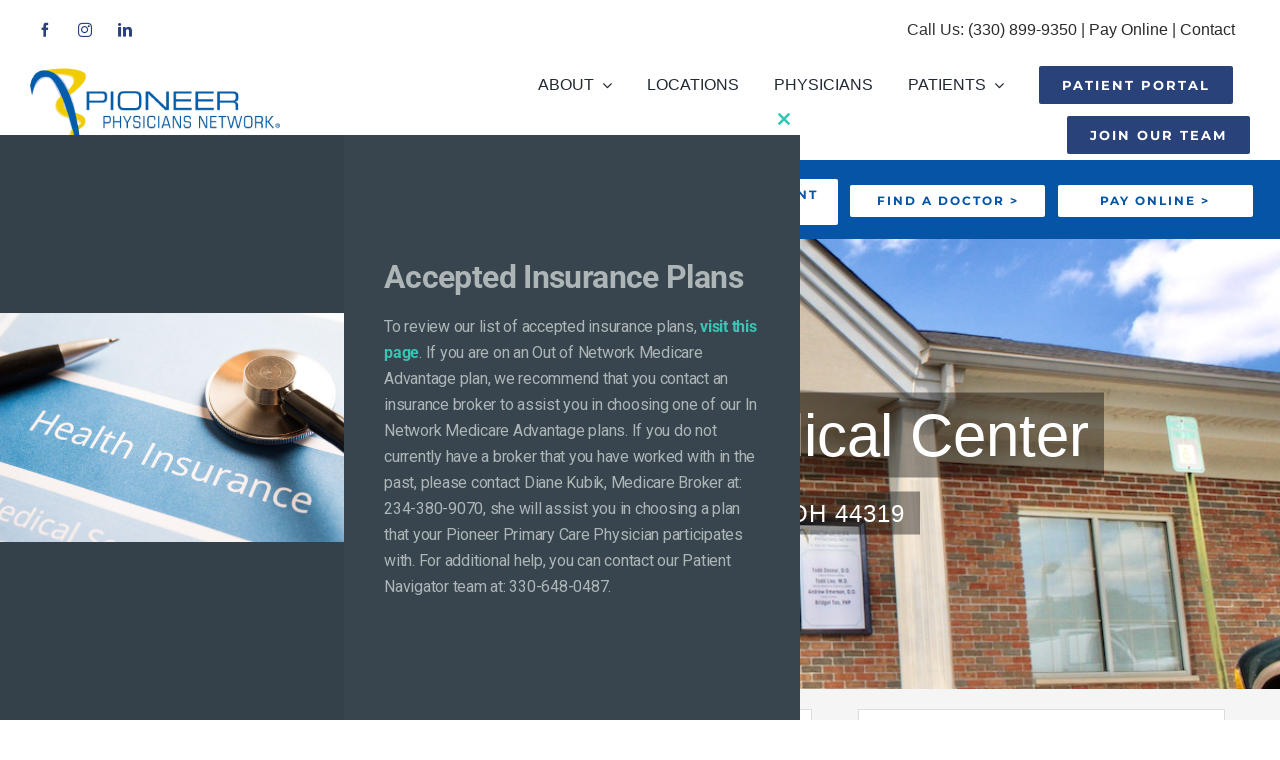

--- FILE ---
content_type: text/html; charset=UTF-8
request_url: https://www.pioneerphysicians.com/portfolio-items/south-main-street-medical-center/?portfolioCats=33
body_size: 25701
content:

<!DOCTYPE html>
<html class="avada-html-layout-wide avada-html-header-position-top avada-is-100-percent-template" lang="en-US" prefix="og: http://ogp.me/ns# fb: http://ogp.me/ns/fb#">
<head>
	<meta http-equiv="X-UA-Compatible" content="IE=edge" />
	<meta http-equiv="Content-Type" content="text/html; charset=utf-8"/>
	<meta name="viewport" content="width=device-width, initial-scale=1" />
	<meta name='robots' content='index, follow, max-image-preview:large, max-snippet:-1, max-video-preview:-1' />

	<!-- This site is optimized with the Yoast SEO plugin v26.7 - https://yoast.com/wordpress/plugins/seo/ -->
	<title>South Main Street Medical Center - Pioneer Physicians Network Primary Care, Akron Canton Ohio</title>
	<link rel="canonical" href="https://www.pioneerphysicians.com/portfolio-items/south-main-street-medical-center/" />
	<meta property="og:locale" content="en_US" />
	<meta property="og:type" content="article" />
	<meta property="og:title" content="South Main Street Medical Center - Pioneer Physicians Network Primary Care, Akron Canton Ohio" />
	<meta property="og:description" content="4880 S. Main St., Suite 4 Akron, OH 44319 (330) 644-2700 24/7 Phone Coverage" />
	<meta property="og:url" content="https://www.pioneerphysicians.com/portfolio-items/south-main-street-medical-center/" />
	<meta property="og:site_name" content="Pioneer Physicians Network Primary Care, Akron Canton Ohio" />
	<meta property="article:modified_time" content="2024-12-05T16:20:39+00:00" />
	<meta property="og:image" content="https://www.pioneerphysicians.com/wp-content/uploads/2018/06/header-south-main.jpg" />
	<meta property="og:image:width" content="1200" />
	<meta property="og:image:height" content="600" />
	<meta property="og:image:type" content="image/jpeg" />
	<meta name="twitter:card" content="summary_large_image" />
	<meta name="twitter:label1" content="Est. reading time" />
	<meta name="twitter:data1" content="5 minutes" />
	<script type="application/ld+json" class="yoast-schema-graph">{"@context":"https://schema.org","@graph":[{"@type":"WebPage","@id":"https://www.pioneerphysicians.com/portfolio-items/south-main-street-medical-center/","url":"https://www.pioneerphysicians.com/portfolio-items/south-main-street-medical-center/","name":"South Main Street Medical Center - Pioneer Physicians Network Primary Care, Akron Canton Ohio","isPartOf":{"@id":"https://www.pioneerphysicians.com/#website"},"primaryImageOfPage":{"@id":"https://www.pioneerphysicians.com/portfolio-items/south-main-street-medical-center/#primaryimage"},"image":{"@id":"https://www.pioneerphysicians.com/portfolio-items/south-main-street-medical-center/#primaryimage"},"thumbnailUrl":"https://www.pioneerphysicians.com/wp-content/uploads/2018/06/header-south-main.jpg","datePublished":"2018-06-03T21:15:11+00:00","dateModified":"2024-12-05T16:20:39+00:00","breadcrumb":{"@id":"https://www.pioneerphysicians.com/portfolio-items/south-main-street-medical-center/#breadcrumb"},"inLanguage":"en-US","potentialAction":[{"@type":"ReadAction","target":["https://www.pioneerphysicians.com/portfolio-items/south-main-street-medical-center/"]}]},{"@type":"ImageObject","inLanguage":"en-US","@id":"https://www.pioneerphysicians.com/portfolio-items/south-main-street-medical-center/#primaryimage","url":"https://www.pioneerphysicians.com/wp-content/uploads/2018/06/header-south-main.jpg","contentUrl":"https://www.pioneerphysicians.com/wp-content/uploads/2018/06/header-south-main.jpg","width":1200,"height":600},{"@type":"BreadcrumbList","@id":"https://www.pioneerphysicians.com/portfolio-items/south-main-street-medical-center/#breadcrumb","itemListElement":[{"@type":"ListItem","position":1,"name":"Home","item":"https://www.pioneerphysicians.com/"},{"@type":"ListItem","position":2,"name":"Portfolio","item":"https://www.pioneerphysicians.com/portfolio-items/"},{"@type":"ListItem","position":3,"name":"South Main Street Medical Center"}]},{"@type":"WebSite","@id":"https://www.pioneerphysicians.com/#website","url":"https://www.pioneerphysicians.com/","name":"Pioneer Physicians Network Primary Care, Akron Canton Ohio","description":"First In Health","potentialAction":[{"@type":"SearchAction","target":{"@type":"EntryPoint","urlTemplate":"https://www.pioneerphysicians.com/?s={search_term_string}"},"query-input":{"@type":"PropertyValueSpecification","valueRequired":true,"valueName":"search_term_string"}}],"inLanguage":"en-US"}]}</script>
	<!-- / Yoast SEO plugin. -->


<link href='https://fonts.gstatic.com' crossorigin rel='preconnect' />
<link rel="alternate" type="application/rss+xml" title="Pioneer Physicians Network Primary Care, Akron Canton Ohio &raquo; Feed" href="https://www.pioneerphysicians.com/feed/" />
								<link rel="icon" href="https://www.pioneerphysicians.com/wp-content/uploads/2018/01/pioneer_favicon.png" type="image/png" />
		
		
					<!-- Android Icon -->
						<link rel="icon" sizes="192x192" href="https://www.pioneerphysicians.com/wp-content/uploads/2018/01/pioneer_iphoneicon.png" type="image/png">
		
					<!-- MS Edge Icon -->
						<meta name="msapplication-TileImage" content="https://www.pioneerphysicians.com/wp-content/uploads/2018/01/pioneer_ipadicon.png" type="image/png">
				<link rel="alternate" title="oEmbed (JSON)" type="application/json+oembed" href="https://www.pioneerphysicians.com/wp-json/oembed/1.0/embed?url=https%3A%2F%2Fwww.pioneerphysicians.com%2Fportfolio-items%2Fsouth-main-street-medical-center%2F" />
<link rel="alternate" title="oEmbed (XML)" type="text/xml+oembed" href="https://www.pioneerphysicians.com/wp-json/oembed/1.0/embed?url=https%3A%2F%2Fwww.pioneerphysicians.com%2Fportfolio-items%2Fsouth-main-street-medical-center%2F&#038;format=xml" />
					<meta name="description" content="South Main Street Medical Center         
   OPENING HOURS  




Monday
8:00am - 5:00pm


Tuesday
8:00am - 5:00pm


Wednesday
8:00am - 2:00pm


Thursday
8:00am - 5:00pm


Friday"/>
				
		<meta property="og:locale" content="en_US"/>
		<meta property="og:type" content="article"/>
		<meta property="og:site_name" content="Pioneer Physicians Network Primary Care, Akron Canton Ohio"/>
		<meta property="og:title" content="South Main Street Medical Center - Pioneer Physicians Network Primary Care, Akron Canton Ohio"/>
				<meta property="og:description" content="South Main Street Medical Center         
   OPENING HOURS  




Monday
8:00am - 5:00pm


Tuesday
8:00am - 5:00pm


Wednesday
8:00am - 2:00pm


Thursday
8:00am - 5:00pm


Friday"/>
				<meta property="og:url" content="https://www.pioneerphysicians.com/portfolio-items/south-main-street-medical-center/"/>
													<meta property="article:modified_time" content="2024-12-05T16:20:39-05:00"/>
											<meta property="og:image" content="https://www.pioneerphysicians.com/wp-content/uploads/2018/06/header-south-main.jpg"/>
		<meta property="og:image:width" content="1200"/>
		<meta property="og:image:height" content="600"/>
		<meta property="og:image:type" content="image/jpeg"/>
				<style id='wp-img-auto-sizes-contain-inline-css' type='text/css'>
img:is([sizes=auto i],[sizes^="auto," i]){contain-intrinsic-size:3000px 1500px}
/*# sourceURL=wp-img-auto-sizes-contain-inline-css */
</style>
<link rel='stylesheet' id='formidable-css' href='https://www.pioneerphysicians.com/wp-content/plugins/formidable/css/formidableforms.css?ver=1141742' type='text/css' media='all' />
<link rel='stylesheet' id='css/e2pdf.frontend.global-css' href='https://www.pioneerphysicians.com/wp-content/plugins/e2pdf/css/e2pdf.frontend.global.css?ver=1.28.14' type='text/css' media='all' />
<link rel='stylesheet' id='wpsl-styles-css' href='https://www.pioneerphysicians.com/wp-content/plugins/wp-store-locator/css/styles.min.css?ver=2.2.261' type='text/css' media='all' />
<link rel='stylesheet' id='chld_thm_cfg_parent-css' href='https://www.pioneerphysicians.com/wp-content/themes/Avada/style.css?ver=6.9' type='text/css' media='all' />
<link rel='stylesheet' id='fusion-dynamic-css-css' href='https://www.pioneerphysicians.com/wp-content/uploads/fusion-styles/6eb15a225128c9c7528f4616f5c4715c.min.css?ver=3.14.2' type='text/css' media='all' />
<script type="text/javascript" src="https://www.pioneerphysicians.com/wp-includes/js/jquery/jquery.min.js?ver=3.7.1" id="jquery-core-js"></script>
<script type="text/javascript" src="https://www.pioneerphysicians.com/wp-content/plugins/e2pdf/js/e2pdf.frontend.js?ver=1.28.14" id="js/e2pdf.frontend-js"></script>
<link rel="https://api.w.org/" href="https://www.pioneerphysicians.com/wp-json/" /><link rel="alternate" title="JSON" type="application/json" href="https://www.pioneerphysicians.com/wp-json/wp/v2/avada_portfolio/1200" /><link rel="EditURI" type="application/rsd+xml" title="RSD" href="https://www.pioneerphysicians.com/xmlrpc.php?rsd" />
<meta name="generator" content="WordPress 6.9" />
<link rel='shortlink' href='https://www.pioneerphysicians.com/?p=1200' />
<script>document.documentElement.className += " js";</script>
<style type="text/css" id="css-fb-visibility">@media screen and (max-width: 640px){.fusion-no-small-visibility{display:none !important;}body .sm-text-align-center{text-align:center !important;}body .sm-text-align-left{text-align:left !important;}body .sm-text-align-right{text-align:right !important;}body .sm-text-align-justify{text-align:justify !important;}body .sm-flex-align-center{justify-content:center !important;}body .sm-flex-align-flex-start{justify-content:flex-start !important;}body .sm-flex-align-flex-end{justify-content:flex-end !important;}body .sm-mx-auto{margin-left:auto !important;margin-right:auto !important;}body .sm-ml-auto{margin-left:auto !important;}body .sm-mr-auto{margin-right:auto !important;}body .fusion-absolute-position-small{position:absolute;width:100%;}.awb-sticky.awb-sticky-small{ position: sticky; top: var(--awb-sticky-offset,0); }}@media screen and (min-width: 641px) and (max-width: 1024px){.fusion-no-medium-visibility{display:none !important;}body .md-text-align-center{text-align:center !important;}body .md-text-align-left{text-align:left !important;}body .md-text-align-right{text-align:right !important;}body .md-text-align-justify{text-align:justify !important;}body .md-flex-align-center{justify-content:center !important;}body .md-flex-align-flex-start{justify-content:flex-start !important;}body .md-flex-align-flex-end{justify-content:flex-end !important;}body .md-mx-auto{margin-left:auto !important;margin-right:auto !important;}body .md-ml-auto{margin-left:auto !important;}body .md-mr-auto{margin-right:auto !important;}body .fusion-absolute-position-medium{position:absolute;width:100%;}.awb-sticky.awb-sticky-medium{ position: sticky; top: var(--awb-sticky-offset,0); }}@media screen and (min-width: 1025px){.fusion-no-large-visibility{display:none !important;}body .lg-text-align-center{text-align:center !important;}body .lg-text-align-left{text-align:left !important;}body .lg-text-align-right{text-align:right !important;}body .lg-text-align-justify{text-align:justify !important;}body .lg-flex-align-center{justify-content:center !important;}body .lg-flex-align-flex-start{justify-content:flex-start !important;}body .lg-flex-align-flex-end{justify-content:flex-end !important;}body .lg-mx-auto{margin-left:auto !important;margin-right:auto !important;}body .lg-ml-auto{margin-left:auto !important;}body .lg-mr-auto{margin-right:auto !important;}body .fusion-absolute-position-large{position:absolute;width:100%;}.awb-sticky.awb-sticky-large{ position: sticky; top: var(--awb-sticky-offset,0); }}</style>			<link rel="preload" href="https://www.pioneerphysicians.com/wp-content/plugins/wordpress-popup/assets/hustle-ui/fonts/hustle-icons-font.woff2" as="font" type="font/woff2" crossorigin>
		<style id="hustle-module-2-0-styles" class="hustle-module-styles hustle-module-styles-2">@media screen and (min-width: 783px) {.hustle-ui:not(.hustle-size--small).module_id_2 .hustle-slidein-content .hustle-info {max-width: 800px;}}.hustle-ui.module_id_2  .hustle-slidein-content {-moz-box-shadow: 0px 0px 0px 0px rgba(0,0,0,0);-webkit-box-shadow: 0px 0px 0px 0px rgba(0,0,0,0);box-shadow: 0px 0px 0px 0px rgba(0,0,0,0);}@media screen and (min-width: 783px) {.hustle-ui:not(.hustle-size--small).module_id_2  .hustle-slidein-content {-moz-box-shadow: 0px 0px 0px 0px rgba(0,0,0,0);-webkit-box-shadow: 0px 0px 0px 0px rgba(0,0,0,0);box-shadow: 0px 0px 0px 0px rgba(0,0,0,0);}} .hustle-ui.module_id_2 .hustle-layout {margin: 0px 0px 0px 0px;padding: 0px 0px 0px 0px;border-width: 0px 0px 0px 0px;border-style: solid;border-color: #DADADA;border-radius: 0px 0px 0px 0px;overflow: hidden;background-color: #38454E;}@media screen and (min-width: 783px) {.hustle-ui:not(.hustle-size--small).module_id_2 .hustle-layout {margin: 0px 0px 0px 0px;padding: 0px 0px 0px 0px;border-width: 0px 0px 0px 0px;border-style: solid;border-radius: 0px 0px 0px 0px;}} .hustle-ui.module_id_2 .hustle-layout .hustle-layout-content {padding: 0px 0px 0px 0px;border-width: 0px 0px 0px 0px;border-style: solid;border-radius: 0px 0px 0px 0px;border-color: rgba(0,0,0,0);background-color: rgba(0,0,0,0);-moz-box-shadow: 0px 0px 0px 0px rgba(0,0,0,0);-webkit-box-shadow: 0px 0px 0px 0px rgba(0,0,0,0);box-shadow: 0px 0px 0px 0px rgba(0,0,0,0);}.hustle-ui.module_id_2 .hustle-main-wrapper {position: relative;padding:32px 0 0;}@media screen and (min-width: 783px) {.hustle-ui:not(.hustle-size--small).module_id_2 .hustle-layout .hustle-layout-content {padding: 0px 0px 0px 0px;border-width: 0px 0px 0px 0px;border-style: solid;border-radius: 0px 0px 0px 0px;-moz-box-shadow: 0px 0px 0px 0px rgba(0,0,0,0);-webkit-box-shadow: 0px 0px 0px 0px rgba(0,0,0,0);box-shadow: 0px 0px 0px 0px rgba(0,0,0,0);}}@media screen and (min-width: 783px) {.hustle-ui:not(.hustle-size--small).module_id_2 .hustle-main-wrapper {padding:32px 0 0;}}.hustle-ui.module_id_2 .hustle-layout .hustle-image {background-color: #35414A;}.hustle-ui.module_id_2 .hustle-layout .hustle-image {height: 250px;overflow: hidden;}@media screen and (min-width: 783px) {.hustle-ui:not(.hustle-size--small).module_id_2 .hustle-layout .hustle-image {max-width: 43%;height: auto;min-height: 0;-webkit-box-flex: 0;-ms-flex: 0 0 43%;flex: 0 0 43%;}}.hustle-ui.module_id_2 .hustle-layout .hustle-image img {width: 100%;max-width: unset;height: 100%;display: block;position: absolute;object-fit: contain;-ms-interpolation-mode: bicubic;}@media all and (-ms-high-contrast: none), (-ms-high-contrast: active) {.hustle-ui.module_id_2 .hustle-layout .hustle-image img {width: auto;max-width: 100%;height: auto;max-height: 100%;}}@media screen and (min-width: 783px) {.hustle-ui:not(.hustle-size--small).module_id_2 .hustle-layout .hustle-image img {width: 100%;max-width: unset;height: 100%;display: block;position: absolute;object-fit: contain;-ms-interpolation-mode: bicubic;}}@media all and (min-width: 783px) and (-ms-high-contrast: none), (-ms-high-contrast: active) {.hustle-ui:not(.hustle-size--small).module_id_2 .hustle-layout .hustle-image img {width: auto;max-width: 100%;height: auto;max-height: 100%;}}.hustle-ui.module_id_2 .hustle-layout .hustle-image img {object-position: center center;-o-object-position: center center;}@media all and (-ms-high-contrast: none), (-ms-high-contrast: active) {.hustle-ui.module_id_2 .hustle-layout .hustle-image img {left: 50%;}}@media all and (-ms-high-contrast: none), (-ms-high-contrast: active) {.hustle-ui.module_id_2 .hustle-layout .hustle-image img {transform: translate(-50%,-50%);-ms-transform: translate(-50%,-50%);-webkit-transform: translate(-50%,-50%);}}@media all and (-ms-high-contrast: none), (-ms-high-contrast: active) {.hustle-ui.module_id_2 .hustle-layout .hustle-image img {top: 50%;}}@media all and (-ms-high-contrast: none), (-ms-high-contrast: active) {.hustle-ui.module_id_2 .hustle-layout .hustle-image img {transform: translate(-50%,-50%);-ms-transform: translate(-50%,-50%);-webkit-transform: translate(-50%,-50%);}}@media screen and (min-width: 783px) {.hustle-ui:not(.hustle-size--small).module_id_2 .hustle-layout .hustle-image img {object-position: center center;-o-object-position: center center;}}@media all and (min-width: 783px) and (-ms-high-contrast: none), (-ms-high-contrast: active) {.hustle-ui:not(.hustle-size--small).module_id_2 .hustle-layout .hustle-image img {left: 50%;right: auto;}}@media all and (min-width: 783px) and (-ms-high-contrast: none), (-ms-high-contrast: active) {.hustle-ui:not(.hustle-size--small).module_id_2 .hustle-layout .hustle-image img {transform: translate(-50%,-50%);-ms-transform: translate(-50%,-50%);-webkit-transform: translate(-50%,-50%);}}@media all and (min-width: 783px) and (-ms-high-contrast: none), (-ms-high-contrast: active) {.hustle-ui:not(.hustle-size--small).module_id_2 .hustle-layout .hustle-image img {top: 50%;bottom: auto;}}@media all and (min-width: 783px) and (-ms-high-contrast: none), (-ms-high-contrast: active) {.hustle-ui:not(.hustle-size--small).module_id_2 .hustle-layout .hustle-image img {transform: translate(-50%,-50%);-ms-transform: translate(-50%,-50%);-webkit-transform: translate(-50%,-50%);}}  .hustle-ui.module_id_2 .hustle-layout .hustle-content {margin: 0px 0px 0px 0px;padding: 40px 30px 40px 30px;border-width: 0px 0px 0px 0px;border-style: solid;border-radius: 0px 0px 0px 0px;border-color: rgba(0,0,0,0);background-color: rgba(0,0,0,0);-moz-box-shadow: 0px 0px 0px 0px rgba(0,0,0,0);-webkit-box-shadow: 0px 0px 0px 0px rgba(0,0,0,0);box-shadow: 0px 0px 0px 0px rgba(0,0,0,0);}.hustle-ui.module_id_2 .hustle-layout .hustle-content .hustle-content-wrap {padding: 40px 0 40px 0;}@media screen and (min-width: 783px) {.hustle-ui:not(.hustle-size--small).module_id_2 .hustle-layout .hustle-content {margin: 0px 0px 0px 0px;padding: 60px 40px 60px 40px;border-width: 0px 0px 0px 0px;border-style: solid;border-radius: 0px 0px 0px 0px;-moz-box-shadow: 0px 0px 0px 0px rgba(0,0,0,0);-webkit-box-shadow: 0px 0px 0px 0px rgba(0,0,0,0);box-shadow: 0px 0px 0px 0px rgba(0,0,0,0);}.hustle-ui:not(.hustle-size--small).module_id_2 .hustle-layout .hustle-content .hustle-content-wrap {padding: 60px 0 60px 0;}} .hustle-ui.module_id_2 .hustle-layout .hustle-title {display: block;margin: 0px 0px 0px 0px;padding: 0px 0px 0px 0px;border-width: 0px 0px 0px 0px;border-style: solid;border-color: rgba(0,0,0,0);border-radius: 0px 0px 0px 0px;background-color: rgba(0,0,0,0);box-shadow: 0px 0px 0px 0px rgba(0,0,0,0);-moz-box-shadow: 0px 0px 0px 0px rgba(0,0,0,0);-webkit-box-shadow: 0px 0px 0px 0px rgba(0,0,0,0);color: #ADB5B7;font: 700 32px/44px Roboto;font-style: normal;letter-spacing: -0.63px;text-transform: none;text-decoration: none;text-align: left;}@media screen and (min-width: 783px) {.hustle-ui:not(.hustle-size--small).module_id_2 .hustle-layout .hustle-title {margin: 0px 0px 0px 0px;padding: 0px 0px 0px 0px;border-width: 0px 0px 0px 0px;border-style: solid;border-radius: 0px 0px 0px 0px;box-shadow: 0px 0px 0px 0px rgba(0,0,0,0);-moz-box-shadow: 0px 0px 0px 0px rgba(0,0,0,0);-webkit-box-shadow: 0px 0px 0px 0px rgba(0,0,0,0);font: 700 32px/44px Roboto;font-style: normal;letter-spacing: -0.63px;text-transform: none;text-decoration: none;text-align: left;}} .hustle-ui.module_id_2 .hustle-layout .hustle-group-content {margin: 15px 0px 0px 0px;padding: 0px 0px 0px 0px;border-color: rgba(0,0,0,0);border-width: 0px 0px 0px 0px;border-style: solid;color: #ADB5B7;}.hustle-ui.module_id_2 .hustle-layout .hustle-group-content b,.hustle-ui.module_id_2 .hustle-layout .hustle-group-content strong {font-weight: bold;}.hustle-ui.module_id_2 .hustle-layout .hustle-group-content a,.hustle-ui.module_id_2 .hustle-layout .hustle-group-content a:visited {color: #38C5B5;}.hustle-ui.module_id_2 .hustle-layout .hustle-group-content a:hover {color: #2DA194;}.hustle-ui.module_id_2 .hustle-layout .hustle-group-content a:focus,.hustle-ui.module_id_2 .hustle-layout .hustle-group-content a:active {color: #2DA194;}@media screen and (min-width: 783px) {.hustle-ui:not(.hustle-size--small).module_id_2 .hustle-layout .hustle-group-content {margin: 15px 0px 0px 0px;padding: 0px 0px 0px 0px;border-width: 0px 0px 0px 0px;border-style: solid;}}.hustle-ui.module_id_2 .hustle-layout .hustle-group-content {color: #ADB5B7;font-size: 16px;line-height: 26px;font-family: Roboto;}@media screen and (min-width: 783px) {.hustle-ui:not(.hustle-size--small).module_id_2 .hustle-layout .hustle-group-content {font-size: 16px;line-height: 26px;}}.hustle-ui.module_id_2 .hustle-layout .hustle-group-content p:not([class*="forminator-"]) {margin: 0 0 10px;color: #ADB5B7;font: normal 16px/26px Roboto;font-style: normal;letter-spacing: -0.25px;text-transform: none;text-decoration: none;}.hustle-ui.module_id_2 .hustle-layout .hustle-group-content p:not([class*="forminator-"]):last-child {margin-bottom: 0;}@media screen and (min-width: 783px) {.hustle-ui:not(.hustle-size--small).module_id_2 .hustle-layout .hustle-group-content p:not([class*="forminator-"]) {margin: 0 0 10px;font: normal 16px/26px Roboto;font-style: normal;letter-spacing: -0.25px;text-transform: none;text-decoration: none;}.hustle-ui:not(.hustle-size--small).module_id_2 .hustle-layout .hustle-group-content p:not([class*="forminator-"]):last-child {margin-bottom: 0;}}.hustle-ui.module_id_2 .hustle-layout .hustle-group-content h1:not([class*="forminator-"]) {margin: 0 0 10px;color: #ADB5B7;font: 700 28px/1.4em Roboto;font-style: normal;letter-spacing: 0px;text-transform: none;text-decoration: none;}.hustle-ui.module_id_2 .hustle-layout .hustle-group-content h1:not([class*="forminator-"]):last-child {margin-bottom: 0;}@media screen and (min-width: 783px) {.hustle-ui:not(.hustle-size--small).module_id_2 .hustle-layout .hustle-group-content h1:not([class*="forminator-"]) {margin: 0 0 10px;font: 700 28px/1.4em Roboto;font-style: normal;letter-spacing: 0px;text-transform: none;text-decoration: none;}.hustle-ui:not(.hustle-size--small).module_id_2 .hustle-layout .hustle-group-content h1:not([class*="forminator-"]):last-child {margin-bottom: 0;}}.hustle-ui.module_id_2 .hustle-layout .hustle-group-content h2:not([class*="forminator-"]) {margin: 0 0 10px;color: #ADB5B7;font: 700 22px/1.4em Roboto;font-style: normal;letter-spacing: 0px;text-transform: none;text-decoration: none;}.hustle-ui.module_id_2 .hustle-layout .hustle-group-content h2:not([class*="forminator-"]):last-child {margin-bottom: 0;}@media screen and (min-width: 783px) {.hustle-ui:not(.hustle-size--small).module_id_2 .hustle-layout .hustle-group-content h2:not([class*="forminator-"]) {margin: 0 0 10px;font: 700 22px/1.4em Roboto;font-style: normal;letter-spacing: 0px;text-transform: none;text-decoration: none;}.hustle-ui:not(.hustle-size--small).module_id_2 .hustle-layout .hustle-group-content h2:not([class*="forminator-"]):last-child {margin-bottom: 0;}}.hustle-ui.module_id_2 .hustle-layout .hustle-group-content h3:not([class*="forminator-"]) {margin: 0 0 10px;color: #ADB5B7;font: 700 18px/1.4em Roboto;font-style: normal;letter-spacing: 0px;text-transform: none;text-decoration: none;}.hustle-ui.module_id_2 .hustle-layout .hustle-group-content h3:not([class*="forminator-"]):last-child {margin-bottom: 0;}@media screen and (min-width: 783px) {.hustle-ui:not(.hustle-size--small).module_id_2 .hustle-layout .hustle-group-content h3:not([class*="forminator-"]) {margin: 0 0 10px;font: 700 18px/1.4em Roboto;font-style: normal;letter-spacing: 0px;text-transform: none;text-decoration: none;}.hustle-ui:not(.hustle-size--small).module_id_2 .hustle-layout .hustle-group-content h3:not([class*="forminator-"]):last-child {margin-bottom: 0;}}.hustle-ui.module_id_2 .hustle-layout .hustle-group-content h4:not([class*="forminator-"]) {margin: 0 0 10px;color: #ADB5B7;font: 700 16px/1.4em Roboto;font-style: normal;letter-spacing: 0px;text-transform: none;text-decoration: none;}.hustle-ui.module_id_2 .hustle-layout .hustle-group-content h4:not([class*="forminator-"]):last-child {margin-bottom: 0;}@media screen and (min-width: 783px) {.hustle-ui:not(.hustle-size--small).module_id_2 .hustle-layout .hustle-group-content h4:not([class*="forminator-"]) {margin: 0 0 10px;font: 700 16px/1.4em Roboto;font-style: normal;letter-spacing: 0px;text-transform: none;text-decoration: none;}.hustle-ui:not(.hustle-size--small).module_id_2 .hustle-layout .hustle-group-content h4:not([class*="forminator-"]):last-child {margin-bottom: 0;}}.hustle-ui.module_id_2 .hustle-layout .hustle-group-content h5:not([class*="forminator-"]) {margin: 0 0 10px;color: #ADB5B7;font: 700 14px/1.4em Roboto;font-style: normal;letter-spacing: 0px;text-transform: none;text-decoration: none;}.hustle-ui.module_id_2 .hustle-layout .hustle-group-content h5:not([class*="forminator-"]):last-child {margin-bottom: 0;}@media screen and (min-width: 783px) {.hustle-ui:not(.hustle-size--small).module_id_2 .hustle-layout .hustle-group-content h5:not([class*="forminator-"]) {margin: 0 0 10px;font: 700 14px/1.4em Roboto;font-style: normal;letter-spacing: 0px;text-transform: none;text-decoration: none;}.hustle-ui:not(.hustle-size--small).module_id_2 .hustle-layout .hustle-group-content h5:not([class*="forminator-"]):last-child {margin-bottom: 0;}}.hustle-ui.module_id_2 .hustle-layout .hustle-group-content h6:not([class*="forminator-"]) {margin: 0 0 10px;color: #ADB5B7;font: 700 12px/1.4em Roboto;font-style: normal;letter-spacing: 0px;text-transform: uppercase;text-decoration: none;}.hustle-ui.module_id_2 .hustle-layout .hustle-group-content h6:not([class*="forminator-"]):last-child {margin-bottom: 0;}@media screen and (min-width: 783px) {.hustle-ui:not(.hustle-size--small).module_id_2 .hustle-layout .hustle-group-content h6:not([class*="forminator-"]) {margin: 0 0 10px;font: 700 12px/1.4em Roboto;font-style: normal;letter-spacing: 0px;text-transform: uppercase;text-decoration: none;}.hustle-ui:not(.hustle-size--small).module_id_2 .hustle-layout .hustle-group-content h6:not([class*="forminator-"]):last-child {margin-bottom: 0;}}.hustle-ui.module_id_2 .hustle-layout .hustle-group-content ol:not([class*="forminator-"]),.hustle-ui.module_id_2 .hustle-layout .hustle-group-content ul:not([class*="forminator-"]) {margin: 0 0 10px;}.hustle-ui.module_id_2 .hustle-layout .hustle-group-content ol:not([class*="forminator-"]):last-child,.hustle-ui.module_id_2 .hustle-layout .hustle-group-content ul:not([class*="forminator-"]):last-child {margin-bottom: 0;}.hustle-ui.module_id_2 .hustle-layout .hustle-group-content li:not([class*="forminator-"]) {margin: 0 0 5px;display: flex;align-items: flex-start;color: #ADB5B7;font: 400 14px/1.45em Roboto;font-style: normal;letter-spacing: 0px;text-transform: none;text-decoration: none;}.hustle-ui.module_id_2 .hustle-layout .hustle-group-content li:not([class*="forminator-"]):last-child {margin-bottom: 0;}.hustle-ui.module_id_2 .hustle-layout .hustle-group-content ol:not([class*="forminator-"]) li:before {color: #ADB5B7;flex-shrink: 0;}.hustle-ui.module_id_2 .hustle-layout .hustle-group-content ul:not([class*="forminator-"]) li:before {color: #ADB5B7;content: "\2022";font-size: 16px;flex-shrink: 0;}@media screen and (min-width: 783px) {.hustle-ui.module_id_2 .hustle-layout .hustle-group-content ol:not([class*="forminator-"]),.hustle-ui.module_id_2 .hustle-layout .hustle-group-content ul:not([class*="forminator-"]) {margin: 0 0 20px;}.hustle-ui.module_id_2 .hustle-layout .hustle-group-content ol:not([class*="forminator-"]):last-child,.hustle-ui.module_id_2 .hustle-layout .hustle-group-content ul:not([class*="forminator-"]):last-child {margin: 0;}}@media screen and (min-width: 783px) {.hustle-ui:not(.hustle-size--small).module_id_2 .hustle-layout .hustle-group-content li:not([class*="forminator-"]) {margin: 0 0 5px;font: 400 14px/1.45em Roboto;font-style: normal;letter-spacing: 0px;text-transform: none;text-decoration: none;}.hustle-ui:not(.hustle-size--small).module_id_2 .hustle-layout .hustle-group-content li:not([class*="forminator-"]):last-child {margin-bottom: 0;}}.hustle-ui.module_id_2 .hustle-layout .hustle-group-content blockquote {margin-right: 0;margin-left: 0;}button.hustle-button-close .hustle-icon-close:before {font-size: inherit;}.hustle-ui.module_id_2 button.hustle-button-close {color: #38C5B5;background: transparent;border-radius: 0;position: absolute;z-index: 1;display: block;width: 32px;height: 32px;right: 0;left: auto;top: 0;bottom: auto;transform: unset;}.hustle-ui.module_id_2 button.hustle-button-close .hustle-icon-close {font-size: 12px;}.hustle-ui.module_id_2 button.hustle-button-close:hover {color: #49E2D1;}.hustle-ui.module_id_2 button.hustle-button-close:focus {color: #49E2D1;}@media screen and (min-width: 783px) {.hustle-ui:not(.hustle-size--small).module_id_2 button.hustle-button-close .hustle-icon-close {font-size: 12px;}.hustle-ui:not(.hustle-size--small).module_id_2 button.hustle-button-close {background: transparent;border-radius: 0;display: block;width: 32px;height: 32px;right: 0;left: auto;top: 0;bottom: auto;transform: unset;}} .hustle-ui.module_id_2 .hustle-layout .hustle-group-content blockquote {border-left-color: #38C5B5;}</style>		<script type="text/javascript">
			var doc = document.documentElement;
			doc.setAttribute( 'data-useragent', navigator.userAgent );
		</script>
		<!-- Facebook Pixel Code -->
<script>
  !function(f,b,e,v,n,t,s)
  {if(f.fbq)return;n=f.fbq=function(){n.callMethod?
  n.callMethod.apply(n,arguments):n.queue.push(arguments)};
  if(!f._fbq)f._fbq=n;n.push=n;n.loaded=!0;n.version='2.0';
  n.queue=[];t=b.createElement(e);t.async=!0;
  t.src=v;s=b.getElementsByTagName(e)[0];
  s.parentNode.insertBefore(t,s)}(window, document,'script',
  'https://connect.facebook.net/en_US/fbevents.js');
  fbq('init', '547929802595188');
  fbq('track', 'PageView');
</script>
<noscript><img height="1" width="1" style="display:none"
  src="https://www.facebook.com/tr?id=547929802595188&ev=PageView&noscript=1"
/></noscript>
<!-- End Facebook Pixel Code -->

<!-- Global site tag (gtag.js) - Google Analytics -->
<script async src="https://www.googletagmanager.com/gtag/js?id=UA-162009701-1"></script>
<script>
  window.dataLayer = window.dataLayer || [];
  function gtag(){dataLayer.push(arguments);}
  gtag('js', new Date());

  gtag('config', 'UA-162009701-1');
</script>
	<style id='global-styles-inline-css' type='text/css'>
:root{--wp--preset--aspect-ratio--square: 1;--wp--preset--aspect-ratio--4-3: 4/3;--wp--preset--aspect-ratio--3-4: 3/4;--wp--preset--aspect-ratio--3-2: 3/2;--wp--preset--aspect-ratio--2-3: 2/3;--wp--preset--aspect-ratio--16-9: 16/9;--wp--preset--aspect-ratio--9-16: 9/16;--wp--preset--color--black: #000000;--wp--preset--color--cyan-bluish-gray: #abb8c3;--wp--preset--color--white: #ffffff;--wp--preset--color--pale-pink: #f78da7;--wp--preset--color--vivid-red: #cf2e2e;--wp--preset--color--luminous-vivid-orange: #ff6900;--wp--preset--color--luminous-vivid-amber: #fcb900;--wp--preset--color--light-green-cyan: #7bdcb5;--wp--preset--color--vivid-green-cyan: #00d084;--wp--preset--color--pale-cyan-blue: #8ed1fc;--wp--preset--color--vivid-cyan-blue: #0693e3;--wp--preset--color--vivid-purple: #9b51e0;--wp--preset--color--awb-color-1: rgba(255,255,255,1);--wp--preset--color--awb-color-2: rgba(246,246,246,1);--wp--preset--color--awb-color-3: rgba(235,234,234,1);--wp--preset--color--awb-color-4: rgba(224,222,222,1);--wp--preset--color--awb-color-5: rgba(59,175,191,1);--wp--preset--color--awb-color-6: rgba(42,66,122,1);--wp--preset--color--awb-color-7: rgba(51,60,78,1);--wp--preset--color--awb-color-8: rgba(51,51,51,1);--wp--preset--color--awb-color-custom-10: rgba(0,0,0,1);--wp--preset--color--awb-color-custom-11: rgba(116,116,116,1);--wp--preset--color--awb-color-custom-12: rgba(43,43,43,1);--wp--preset--color--awb-color-custom-13: rgba(204,204,204,1);--wp--preset--color--awb-color-custom-14: rgba(103,183,225,1);--wp--preset--color--awb-color-custom-15: rgba(235,234,234,0.8);--wp--preset--color--awb-color-custom-16: rgba(102,102,102,1);--wp--preset--color--awb-color-custom-17: rgba(231,231,231,1);--wp--preset--gradient--vivid-cyan-blue-to-vivid-purple: linear-gradient(135deg,rgb(6,147,227) 0%,rgb(155,81,224) 100%);--wp--preset--gradient--light-green-cyan-to-vivid-green-cyan: linear-gradient(135deg,rgb(122,220,180) 0%,rgb(0,208,130) 100%);--wp--preset--gradient--luminous-vivid-amber-to-luminous-vivid-orange: linear-gradient(135deg,rgb(252,185,0) 0%,rgb(255,105,0) 100%);--wp--preset--gradient--luminous-vivid-orange-to-vivid-red: linear-gradient(135deg,rgb(255,105,0) 0%,rgb(207,46,46) 100%);--wp--preset--gradient--very-light-gray-to-cyan-bluish-gray: linear-gradient(135deg,rgb(238,238,238) 0%,rgb(169,184,195) 100%);--wp--preset--gradient--cool-to-warm-spectrum: linear-gradient(135deg,rgb(74,234,220) 0%,rgb(151,120,209) 20%,rgb(207,42,186) 40%,rgb(238,44,130) 60%,rgb(251,105,98) 80%,rgb(254,248,76) 100%);--wp--preset--gradient--blush-light-purple: linear-gradient(135deg,rgb(255,206,236) 0%,rgb(152,150,240) 100%);--wp--preset--gradient--blush-bordeaux: linear-gradient(135deg,rgb(254,205,165) 0%,rgb(254,45,45) 50%,rgb(107,0,62) 100%);--wp--preset--gradient--luminous-dusk: linear-gradient(135deg,rgb(255,203,112) 0%,rgb(199,81,192) 50%,rgb(65,88,208) 100%);--wp--preset--gradient--pale-ocean: linear-gradient(135deg,rgb(255,245,203) 0%,rgb(182,227,212) 50%,rgb(51,167,181) 100%);--wp--preset--gradient--electric-grass: linear-gradient(135deg,rgb(202,248,128) 0%,rgb(113,206,126) 100%);--wp--preset--gradient--midnight: linear-gradient(135deg,rgb(2,3,129) 0%,rgb(40,116,252) 100%);--wp--preset--font-size--small: 12.75px;--wp--preset--font-size--medium: 20px;--wp--preset--font-size--large: 25.5px;--wp--preset--font-size--x-large: 42px;--wp--preset--font-size--normal: 17px;--wp--preset--font-size--xlarge: 34px;--wp--preset--font-size--huge: 51px;--wp--preset--spacing--20: 0.44rem;--wp--preset--spacing--30: 0.67rem;--wp--preset--spacing--40: 1rem;--wp--preset--spacing--50: 1.5rem;--wp--preset--spacing--60: 2.25rem;--wp--preset--spacing--70: 3.38rem;--wp--preset--spacing--80: 5.06rem;--wp--preset--shadow--natural: 6px 6px 9px rgba(0, 0, 0, 0.2);--wp--preset--shadow--deep: 12px 12px 50px rgba(0, 0, 0, 0.4);--wp--preset--shadow--sharp: 6px 6px 0px rgba(0, 0, 0, 0.2);--wp--preset--shadow--outlined: 6px 6px 0px -3px rgb(255, 255, 255), 6px 6px rgb(0, 0, 0);--wp--preset--shadow--crisp: 6px 6px 0px rgb(0, 0, 0);}:where(.is-layout-flex){gap: 0.5em;}:where(.is-layout-grid){gap: 0.5em;}body .is-layout-flex{display: flex;}.is-layout-flex{flex-wrap: wrap;align-items: center;}.is-layout-flex > :is(*, div){margin: 0;}body .is-layout-grid{display: grid;}.is-layout-grid > :is(*, div){margin: 0;}:where(.wp-block-columns.is-layout-flex){gap: 2em;}:where(.wp-block-columns.is-layout-grid){gap: 2em;}:where(.wp-block-post-template.is-layout-flex){gap: 1.25em;}:where(.wp-block-post-template.is-layout-grid){gap: 1.25em;}.has-black-color{color: var(--wp--preset--color--black) !important;}.has-cyan-bluish-gray-color{color: var(--wp--preset--color--cyan-bluish-gray) !important;}.has-white-color{color: var(--wp--preset--color--white) !important;}.has-pale-pink-color{color: var(--wp--preset--color--pale-pink) !important;}.has-vivid-red-color{color: var(--wp--preset--color--vivid-red) !important;}.has-luminous-vivid-orange-color{color: var(--wp--preset--color--luminous-vivid-orange) !important;}.has-luminous-vivid-amber-color{color: var(--wp--preset--color--luminous-vivid-amber) !important;}.has-light-green-cyan-color{color: var(--wp--preset--color--light-green-cyan) !important;}.has-vivid-green-cyan-color{color: var(--wp--preset--color--vivid-green-cyan) !important;}.has-pale-cyan-blue-color{color: var(--wp--preset--color--pale-cyan-blue) !important;}.has-vivid-cyan-blue-color{color: var(--wp--preset--color--vivid-cyan-blue) !important;}.has-vivid-purple-color{color: var(--wp--preset--color--vivid-purple) !important;}.has-black-background-color{background-color: var(--wp--preset--color--black) !important;}.has-cyan-bluish-gray-background-color{background-color: var(--wp--preset--color--cyan-bluish-gray) !important;}.has-white-background-color{background-color: var(--wp--preset--color--white) !important;}.has-pale-pink-background-color{background-color: var(--wp--preset--color--pale-pink) !important;}.has-vivid-red-background-color{background-color: var(--wp--preset--color--vivid-red) !important;}.has-luminous-vivid-orange-background-color{background-color: var(--wp--preset--color--luminous-vivid-orange) !important;}.has-luminous-vivid-amber-background-color{background-color: var(--wp--preset--color--luminous-vivid-amber) !important;}.has-light-green-cyan-background-color{background-color: var(--wp--preset--color--light-green-cyan) !important;}.has-vivid-green-cyan-background-color{background-color: var(--wp--preset--color--vivid-green-cyan) !important;}.has-pale-cyan-blue-background-color{background-color: var(--wp--preset--color--pale-cyan-blue) !important;}.has-vivid-cyan-blue-background-color{background-color: var(--wp--preset--color--vivid-cyan-blue) !important;}.has-vivid-purple-background-color{background-color: var(--wp--preset--color--vivid-purple) !important;}.has-black-border-color{border-color: var(--wp--preset--color--black) !important;}.has-cyan-bluish-gray-border-color{border-color: var(--wp--preset--color--cyan-bluish-gray) !important;}.has-white-border-color{border-color: var(--wp--preset--color--white) !important;}.has-pale-pink-border-color{border-color: var(--wp--preset--color--pale-pink) !important;}.has-vivid-red-border-color{border-color: var(--wp--preset--color--vivid-red) !important;}.has-luminous-vivid-orange-border-color{border-color: var(--wp--preset--color--luminous-vivid-orange) !important;}.has-luminous-vivid-amber-border-color{border-color: var(--wp--preset--color--luminous-vivid-amber) !important;}.has-light-green-cyan-border-color{border-color: var(--wp--preset--color--light-green-cyan) !important;}.has-vivid-green-cyan-border-color{border-color: var(--wp--preset--color--vivid-green-cyan) !important;}.has-pale-cyan-blue-border-color{border-color: var(--wp--preset--color--pale-cyan-blue) !important;}.has-vivid-cyan-blue-border-color{border-color: var(--wp--preset--color--vivid-cyan-blue) !important;}.has-vivid-purple-border-color{border-color: var(--wp--preset--color--vivid-purple) !important;}.has-vivid-cyan-blue-to-vivid-purple-gradient-background{background: var(--wp--preset--gradient--vivid-cyan-blue-to-vivid-purple) !important;}.has-light-green-cyan-to-vivid-green-cyan-gradient-background{background: var(--wp--preset--gradient--light-green-cyan-to-vivid-green-cyan) !important;}.has-luminous-vivid-amber-to-luminous-vivid-orange-gradient-background{background: var(--wp--preset--gradient--luminous-vivid-amber-to-luminous-vivid-orange) !important;}.has-luminous-vivid-orange-to-vivid-red-gradient-background{background: var(--wp--preset--gradient--luminous-vivid-orange-to-vivid-red) !important;}.has-very-light-gray-to-cyan-bluish-gray-gradient-background{background: var(--wp--preset--gradient--very-light-gray-to-cyan-bluish-gray) !important;}.has-cool-to-warm-spectrum-gradient-background{background: var(--wp--preset--gradient--cool-to-warm-spectrum) !important;}.has-blush-light-purple-gradient-background{background: var(--wp--preset--gradient--blush-light-purple) !important;}.has-blush-bordeaux-gradient-background{background: var(--wp--preset--gradient--blush-bordeaux) !important;}.has-luminous-dusk-gradient-background{background: var(--wp--preset--gradient--luminous-dusk) !important;}.has-pale-ocean-gradient-background{background: var(--wp--preset--gradient--pale-ocean) !important;}.has-electric-grass-gradient-background{background: var(--wp--preset--gradient--electric-grass) !important;}.has-midnight-gradient-background{background: var(--wp--preset--gradient--midnight) !important;}.has-small-font-size{font-size: var(--wp--preset--font-size--small) !important;}.has-medium-font-size{font-size: var(--wp--preset--font-size--medium) !important;}.has-large-font-size{font-size: var(--wp--preset--font-size--large) !important;}.has-x-large-font-size{font-size: var(--wp--preset--font-size--x-large) !important;}
/*# sourceURL=global-styles-inline-css */
</style>
<link rel='stylesheet' id='cp-animate-rotate-css' href='https://www.pioneerphysicians.com/wp-content/plugins/convertplug/modules/assets/css/minified-animation/rotate.min.css?ver=3.6.2' type='text/css' media='all' />
<link rel='stylesheet' id='cp-animate-bounce-css' href='https://www.pioneerphysicians.com/wp-content/plugins/convertplug/modules/assets/css/minified-animation/bounce.min.css?ver=3.6.2' type='text/css' media='all' />
<link rel='stylesheet' id='blank-cp_id_5f726-css' href='https://www.pioneerphysicians.com/wp-content/plugins/convertplug/modules/modal/assets/demos/blank/blank.min.css?ver=3.6.2' type='text/css' media='all' />
<link rel='stylesheet' id='blank-cp_id_9283f-css' href='https://www.pioneerphysicians.com/wp-content/plugins/convertplug/modules/modal/assets/demos/blank/blank.min.css?ver=3.6.2' type='text/css' media='all' />
<link rel='stylesheet' id='blank-cp_id_ec16d-css' href='https://www.pioneerphysicians.com/wp-content/plugins/convertplug/modules/modal/assets/demos/blank/blank.min.css?ver=3.6.2' type='text/css' media='all' />
<link rel='stylesheet' id='hustle_icons-css' href='https://www.pioneerphysicians.com/wp-content/plugins/wordpress-popup/assets/hustle-ui/css/hustle-icons.min.css?ver=7.8.7' type='text/css' media='all' />
<link rel='stylesheet' id='hustle_global-css' href='https://www.pioneerphysicians.com/wp-content/plugins/wordpress-popup/assets/hustle-ui/css/hustle-global.min.css?ver=7.8.7' type='text/css' media='all' />
<link rel='stylesheet' id='hustle_info-css' href='https://www.pioneerphysicians.com/wp-content/plugins/wordpress-popup/assets/hustle-ui/css/hustle-info.min.css?ver=7.8.7' type='text/css' media='all' />
<link rel='stylesheet' id='hustle_slidein-css' href='https://www.pioneerphysicians.com/wp-content/plugins/wordpress-popup/assets/hustle-ui/css/hustle-slidein.min.css?ver=7.8.7' type='text/css' media='all' />
<link rel='stylesheet' id='hustle-fonts-css' href='https://fonts.bunny.net/css?family=Roboto%3A700%2Cregular&#038;display=swap&#038;ver=1.0' type='text/css' media='all' />
</head>

<body class="wp-singular avada_portfolio-template-default single single-avada_portfolio postid-1200 single-format-standard wp-theme-Avada wp-child-theme-Avada-Child fusion-image-hovers fusion-pagination-sizing fusion-button_type-flat fusion-button_span-yes fusion-button_gradient-linear avada-image-rollover-circle-yes avada-image-rollover-yes avada-image-rollover-direction-center_vertical fusion-body ltr fusion-sticky-header no-tablet-sticky-header no-mobile-sticky-header fusion-disable-outline fusion-sub-menu-fade mobile-logo-pos-left layout-wide-mode avada-has-boxed-modal-shadow-none layout-scroll-offset-full avada-has-zero-margin-offset-top fusion-top-header menu-text-align-center mobile-menu-design-modern fusion-show-pagination-text fusion-header-layout-v3 avada-responsive avada-footer-fx-none avada-menu-highlight-style-bar fusion-search-form-classic fusion-main-menu-search-dropdown fusion-avatar-square avada-dropdown-styles avada-blog-layout-grid avada-blog-archive-layout-grid avada-header-shadow-yes avada-menu-icon-position-left avada-has-megamenu-shadow avada-has-mainmenu-dropdown-divider avada-has-header-100-width avada-has-pagetitle-bg-full avada-has-100-footer avada-has-breadcrumb-mobile-hidden avada-has-titlebar-hide avada-has-pagination-padding avada-flyout-menu-direction-fade avada-ec-views-v1" data-awb-post-id="1200">
		<a class="skip-link screen-reader-text" href="#content">Skip to content</a>

	<div id="boxed-wrapper">
		
		<div id="wrapper" class="fusion-wrapper">
			<div id="home" style="position:relative;top:-1px;"></div>
												<div class="fusion-tb-header"><div class="fusion-fullwidth fullwidth-box fusion-builder-row-1 fusion-flex-container hundred-percent-fullwidth non-hundred-percent-height-scrolling" style="--awb-border-radius-top-left:0px;--awb-border-radius-top-right:0px;--awb-border-radius-bottom-right:0px;--awb-border-radius-bottom-left:0px;--awb-padding-top:6px;--awb-padding-right:45px;--awb-padding-bottom:6px;--awb-padding-left:30px;--awb-background-color:#ffffff;--awb-flex-wrap:wrap;" ><div class="fusion-builder-row fusion-row fusion-flex-align-items-center fusion-flex-justify-content-center fusion-flex-content-wrap" style="width:104% !important;max-width:104% !important;margin-left: calc(-4% / 2 );margin-right: calc(-4% / 2 );"><div class="fusion-layout-column fusion_builder_column fusion-builder-column-0 fusion_builder_column_1_2 1_2 fusion-flex-column fusion-flex-align-self-stretch" style="--awb-bg-size:cover;--awb-width-large:50%;--awb-margin-top-large:0px;--awb-spacing-right-large:3.84%;--awb-margin-bottom-large:0px;--awb-spacing-left-large:3.84%;--awb-width-medium:100%;--awb-order-medium:0;--awb-spacing-right-medium:1.92%;--awb-spacing-left-medium:1.92%;--awb-width-small:50%;--awb-order-small:0;--awb-spacing-right-small:0px;--awb-spacing-left-small:0px;"><div class="fusion-column-wrapper fusion-column-has-shadow fusion-flex-justify-content-center fusion-content-layout-column"><div class="fusion-social-links fusion-social-links-1" style="--awb-margin-top:0px;--awb-margin-right:0px;--awb-margin-bottom:0px;--awb-margin-left:0px;--awb-alignment:left;--awb-box-border-top:0px;--awb-box-border-right:0px;--awb-box-border-bottom:0px;--awb-box-border-left:0px;--awb-icon-colors-hover:rgba(51,51,51,0.8);--awb-box-colors-hover:rgba(255,255,255,0.8);--awb-box-border-color:var(--awb-color3);--awb-box-border-color-hover:var(--awb-color4);"><div class="fusion-social-networks boxed-icons color-type-custom"><div class="fusion-social-networks-wrapper"><a class="fusion-social-network-icon fusion-tooltip fusion-facebook awb-icon-facebook" style="color:#2a427a;font-size:14px;width:14px;background-color:#ffffff;border-color:#ffffff;border-radius:4px;" data-placement="bottom" data-title="Facebook" data-toggle="tooltip" title="Facebook" aria-label="facebook" target="_blank" rel="noopener noreferrer" href="https://www.facebook.com/Pioneer-Physicians-1060132247508948/"></a><a class="fusion-social-network-icon fusion-tooltip fusion-instagram awb-icon-instagram" style="color:#2a427a;font-size:14px;width:14px;background-color:#ffffff;border-color:#ffffff;border-radius:4px;" data-placement="bottom" data-title="Instagram" data-toggle="tooltip" title="Instagram" aria-label="instagram" target="_blank" rel="noopener noreferrer" href="https://www.instagram.com/pioneerphysicians/"></a><a class="fusion-social-network-icon fusion-tooltip fusion-linkedin awb-icon-linkedin" style="color:#2a427a;font-size:14px;width:14px;background-color:#ffffff;border-color:#ffffff;border-radius:4px;" data-placement="bottom" data-title="LinkedIn" data-toggle="tooltip" title="LinkedIn" aria-label="linkedin" target="_blank" rel="noopener noreferrer" href="https://www.linkedin.com/company/25044468/"></a></div></div></div></div></div><div class="fusion-layout-column fusion_builder_column fusion-builder-column-1 fusion_builder_column_1_2 1_2 fusion-flex-column fusion-flex-align-self-stretch" style="--awb-bg-size:cover;--awb-width-large:50%;--awb-margin-top-large:0px;--awb-spacing-right-large:3.84%;--awb-margin-bottom-large:0px;--awb-spacing-left-large:3.84%;--awb-width-medium:100%;--awb-order-medium:0;--awb-spacing-right-medium:1.92%;--awb-spacing-left-medium:1.92%;--awb-width-small:50%;--awb-order-small:0;--awb-spacing-right-small:3.84%;--awb-spacing-left-small:3.84%;"><div class="fusion-column-wrapper fusion-column-has-shadow fusion-flex-justify-content-center fusion-content-layout-column"><div class="fusion-text fusion-text-1" style="--awb-content-alignment:left;--awb-font-size:16px;--awb-line-height:1;--awb-text-color:#333333;"><p style="text-align: right;">Call Us: <a href="tel:3308999350">(330) 899-9350</a> | <a href="/pay/">Pay Online</a> | <a href="/contact/">Contact</a></p>
</div></div></div></div></div><div class="fusion-fullwidth fullwidth-box fusion-builder-row-2 fusion-flex-container hundred-percent-fullwidth non-hundred-percent-height-scrolling fusion-custom-z-index" style="--awb-border-radius-top-left:0px;--awb-border-radius-top-right:0px;--awb-border-radius-bottom-right:0px;--awb-border-radius-bottom-left:0px;--awb-z-index:999;--awb-padding-top:0px;--awb-padding-right:30px;--awb-padding-bottom:0px;--awb-padding-left:30px;--awb-padding-top-small:20px;--awb-padding-bottom-small:20px;--awb-background-color:#ffffff;--awb-flex-wrap:wrap;" ><div class="fusion-builder-row fusion-row fusion-flex-align-items-stretch fusion-flex-justify-content-center fusion-flex-content-wrap" style="width:104% !important;max-width:104% !important;margin-left: calc(-4% / 2 );margin-right: calc(-4% / 2 );"><div class="fusion-layout-column fusion_builder_column fusion-builder-column-2 fusion_builder_column_1_4 1_4 fusion-flex-column fusion-flex-align-self-stretch" style="--awb-bg-size:cover;--awb-width-large:25%;--awb-margin-top-large:0px;--awb-spacing-right-large:7.68%;--awb-margin-bottom-large:0px;--awb-spacing-left-large:7.68%;--awb-width-medium:100%;--awb-order-medium:0;--awb-spacing-right-medium:1.92%;--awb-spacing-left-medium:1.92%;--awb-width-small:50%;--awb-order-small:0;--awb-spacing-right-small:3.84%;--awb-spacing-left-small:3.84%;"><div class="fusion-column-wrapper fusion-column-has-shadow fusion-flex-justify-content-center fusion-content-layout-column"><div class="fusion-image-element " style="--awb-max-width:250px;--awb-caption-title-font-family:var(--h2_typography-font-family);--awb-caption-title-font-weight:var(--h2_typography-font-weight);--awb-caption-title-font-style:var(--h2_typography-font-style);--awb-caption-title-size:var(--h2_typography-font-size);--awb-caption-title-transform:var(--h2_typography-text-transform);--awb-caption-title-line-height:var(--h2_typography-line-height);--awb-caption-title-letter-spacing:var(--h2_typography-letter-spacing);"><span class=" has-fusion-standard-logo fusion-imageframe imageframe-none imageframe-1 hover-type-none"><a class="fusion-no-lightbox" href="https://www.pioneerphysicians.com/" target="_self"><img decoding="async" src="https://www.pioneerphysicians.com/wp-content/uploads/2025/02/pioneer_logo_1x-1-1.png" data-orig-src="https://www.pioneerphysicians.com/wp-content/uploads/2025/02/pioneer_logo_1x-1-1.png" srcset="data:image/svg+xml,%3Csvg%20xmlns%3D%27http%3A%2F%2Fwww.w3.org%2F2000%2Fsvg%27%20width%3D%27250%27%20height%3D%2787%27%20viewBox%3D%270%200%20250%2087%27%3E%3Crect%20width%3D%27250%27%20height%3D%2787%27%20fill-opacity%3D%220%22%2F%3E%3C%2Fsvg%3E" data-srcset="https://www.pioneerphysicians.com/wp-content/uploads/2025/02/pioneer_logo_1x-1-1.png 1x, 2x" style="max-height:87px;height:auto;" width="250" height="87" class="lazyload img-responsive fusion-standard-logo" alt="Pioneer Physicians Network Primary Care, Akron Canton Ohio Logo" /></a></span></div></div></div><div class="fusion-layout-column fusion_builder_column fusion-builder-column-3 fusion_builder_column_3_4 3_4 fusion-flex-column" style="--awb-bg-size:cover;--awb-width-large:75%;--awb-margin-top-large:0px;--awb-spacing-right-large:2.56%;--awb-margin-bottom-large:0px;--awb-spacing-left-large:2.56%;--awb-width-medium:100%;--awb-order-medium:0;--awb-spacing-right-medium:1.92%;--awb-spacing-left-medium:1.92%;--awb-width-small:50%;--awb-order-small:0;--awb-spacing-right-small:3.84%;--awb-spacing-left-small:3.84%;"><div class="fusion-column-wrapper fusion-column-has-shadow fusion-flex-justify-content-center fusion-content-layout-column"><nav class="awb-menu awb-menu_row awb-menu_em-hover mobile-mode-collapse-to-button awb-menu_icons-left awb-menu_dc-yes mobile-trigger-fullwidth-on awb-menu_mobile-toggle awb-menu_indent-left awb-menu_mt-fullwidth mobile-size-full-absolute loading mega-menu-loading awb-menu_desktop awb-menu_dropdown awb-menu_expand-right awb-menu_transition-opacity" style="--awb-text-transform:none;--awb-min-height:100px;--awb-gap:35px;--awb-justify-content:flex-end;--awb-border-top:0px;--awb-active-color:#f2b91a;--awb-active-border-top:0px;--awb-submenu-sep-color:rgba(0,0,0,0);--awb-submenu-border-radius-top-left:0px;--awb-submenu-border-radius-top-right:0px;--awb-submenu-border-radius-bottom-right:6px;--awb-submenu-border-radius-bottom-left:6px;--awb-submenu-active-bg:#f2b91a;--awb-submenu-active-color:#ffffff;--awb-submenu-font-size:13px;--awb-submenu-text-transform:none;--awb-icons-hover-color:#f2b91a;--awb-main-justify-content:flex-start;--awb-mobile-nav-button-align-hor:flex-end;--awb-mobile-nav-items-height:55;--awb-mobile-active-bg:#f2b91a;--awb-mobile-active-color:#ffffff;--awb-mobile-trigger-font-size:25px;--awb-mobile-trigger-color:#000000;--awb-mobile-nav-trigger-bottom-margin:20px;--awb-mobile-sep-color:#ffffff;--awb-mobile-justify:flex-start;--awb-mobile-caret-left:auto;--awb-mobile-caret-right:0;--awb-box-shadow:0px 3px 10px 0px rgba(0,0,0,0.03);;--awb-fusion-font-family-typography:inherit;--awb-fusion-font-style-typography:normal;--awb-fusion-font-weight-typography:400;--awb-fusion-font-family-submenu-typography:inherit;--awb-fusion-font-style-submenu-typography:normal;--awb-fusion-font-weight-submenu-typography:400;--awb-fusion-font-family-mobile-typography:inherit;--awb-fusion-font-style-mobile-typography:normal;--awb-fusion-font-weight-mobile-typography:400;" aria-label="Health Main Menu" data-breakpoint="640" data-count="0" data-transition-type="left" data-transition-time="300" data-expand="right"><button type="button" class="awb-menu__m-toggle" aria-expanded="false" aria-controls="menu-health-main-menu"><span class="awb-menu__m-toggle-inner"><span class="collapsed-nav-text">Go to...</span><span class="awb-menu__m-collapse-icon"><span class="awb-menu__m-collapse-icon-open fa-bars fas"></span><span class="awb-menu__m-collapse-icon-close fa-times fas"></span></span></span></button><ul id="menu-health-main-menu" class="fusion-menu awb-menu__main-ul awb-menu__main-ul_row"><li  id="menu-item-18"  class="menu-item menu-item-type-post_type menu-item-object-page menu-item-has-children menu-item-18 awb-menu__li awb-menu__main-li awb-menu__main-li_regular"  data-item-id="18"><span class="awb-menu__main-background-default awb-menu__main-background-default_left"></span><span class="awb-menu__main-background-active awb-menu__main-background-active_left"></span><a  href="https://www.pioneerphysicians.com/about/" class="awb-menu__main-a awb-menu__main-a_regular"><span class="menu-text">ABOUT</span><span class="awb-menu__open-nav-submenu-hover"></span></a><button type="button" aria-label="Open submenu of ABOUT" aria-expanded="false" class="awb-menu__open-nav-submenu_mobile awb-menu__open-nav-submenu_main"></button><ul class="awb-menu__sub-ul awb-menu__sub-ul_main"><li  id="menu-item-50305"  class="menu-item menu-item-type-post_type menu-item-object-page menu-item-50305 awb-menu__li awb-menu__sub-li" ><a  href="https://www.pioneerphysicians.com/call-us-first/" class="awb-menu__sub-a"><span>CALL US FIRST</span></a></li><li  id="menu-item-16"  class="menu-item menu-item-type-post_type menu-item-object-page menu-item-16 awb-menu__li awb-menu__sub-li" ><a  href="https://www.pioneerphysicians.com/news/" class="awb-menu__sub-a"><span>NEWS</span></a></li><li  id="menu-item-8297"  class="menu-item menu-item-type-post_type menu-item-object-page menu-item-8297 awb-menu__li awb-menu__sub-li" ><a  href="https://www.pioneerphysicians.com/videos/" class="awb-menu__sub-a"><span>VIDEOS</span></a></li></ul></li><li  id="menu-item-17"  class="menu-item menu-item-type-post_type menu-item-object-page menu-item-17 awb-menu__li awb-menu__main-li awb-menu__main-li_regular"  data-item-id="17"><span class="awb-menu__main-background-default awb-menu__main-background-default_left"></span><span class="awb-menu__main-background-active awb-menu__main-background-active_left"></span><a  href="https://www.pioneerphysicians.com/locations/" class="awb-menu__main-a awb-menu__main-a_regular"><span class="menu-text">LOCATIONS</span></a></li><li  id="menu-item-1577"  class="menu-item menu-item-type-post_type menu-item-object-page menu-item-1577 awb-menu__li awb-menu__main-li awb-menu__main-li_regular"  data-item-id="1577"><span class="awb-menu__main-background-default awb-menu__main-background-default_left"></span><span class="awb-menu__main-background-active awb-menu__main-background-active_left"></span><a  href="https://www.pioneerphysicians.com/physicians/" class="awb-menu__main-a awb-menu__main-a_regular"><span class="menu-text">PHYSICIANS</span></a></li><li  id="menu-item-1275"  class="menu-item menu-item-type-post_type menu-item-object-page menu-item-has-children menu-item-1275 awb-menu__li awb-menu__main-li awb-menu__main-li_regular"  data-item-id="1275"><span class="awb-menu__main-background-default awb-menu__main-background-default_left"></span><span class="awb-menu__main-background-active awb-menu__main-background-active_left"></span><a  href="https://www.pioneerphysicians.com/patients/" class="awb-menu__main-a awb-menu__main-a_regular"><span class="menu-text">PATIENTS</span><span class="awb-menu__open-nav-submenu-hover"></span></a><button type="button" aria-label="Open submenu of PATIENTS" aria-expanded="false" class="awb-menu__open-nav-submenu_mobile awb-menu__open-nav-submenu_main"></button><ul class="awb-menu__sub-ul awb-menu__sub-ul_main"><li  id="menu-item-3239"  class="menu-item menu-item-type-custom menu-item-object-custom menu-item-3239 awb-menu__li awb-menu__sub-li" ><a  href="/patients/#patient-forms" class="awb-menu__sub-a"><span>Patient Forms</span></a></li><li  id="menu-item-2253"  class="menu-item menu-item-type-custom menu-item-object-custom menu-item-2253 awb-menu__li awb-menu__sub-li" ><a  href="https://neuportal.eclinicalweb.com/kako/jsp/100mp/login_otp.jsp" class="awb-menu__sub-a"><span>Patient Portal</span></a></li><li  id="menu-item-51623"  class="menu-item menu-item-type-custom menu-item-object-custom menu-item-51623 awb-menu__li awb-menu__sub-li" ><a  href="/patients/#1730983d2f0cde46a" class="awb-menu__sub-a"><span>Accepted Insurances</span></a></li><li  id="menu-item-1373"  class="menu-item menu-item-type-post_type menu-item-object-page menu-item-1373 awb-menu__li awb-menu__sub-li" ><a  href="https://www.pioneerphysicians.com/pay/" class="awb-menu__sub-a"><span>Online Payment</span></a></li></ul></li><li  id="menu-item-1933"  class="menu-item menu-item-type-custom menu-item-object-custom menu-item-1933 awb-menu__li awb-menu__main-li awb-menu__li_button"  data-item-id="1933"><a  target="_blank" rel="noopener noreferrer" href="https://neuportal.eclinicalweb.com/kako/jsp/100mp/login.jsp" class="awb-menu__main-a awb-menu__main-a_button"><span class="menu-text fusion-button button-default button-medium">PATIENT PORTAL</span></a></li><li  id="menu-item-2348"  class="menu-item menu-item-type-custom menu-item-object-custom menu-item-2348 awb-menu__li awb-menu__main-li awb-menu__li_button"  data-item-id="2348"><a  href="/join-our-team/" class="awb-menu__main-a awb-menu__main-a_button"><span class="menu-text fusion-button button-default button-medium">JOIN OUR TEAM</span></a></li></ul></nav></div></div></div></div><div class="fusion-fullwidth fullwidth-box fusion-builder-row-3 fusion-flex-container hundred-percent-fullwidth non-hundred-percent-height-scrolling fusion-sticky-container fusion-custom-z-index" style="--awb-border-radius-top-left:0px;--awb-border-radius-top-right:0px;--awb-border-radius-bottom-right:0px;--awb-border-radius-bottom-left:0px;--awb-z-index:200;--awb-padding-top:15px;--awb-padding-right:27px;--awb-padding-bottom:14px;--awb-padding-left:20px;--awb-background-color:#0554a6;--awb-flex-wrap:wrap;" data-transition-offset="0" data-scroll-offset="0" data-sticky-small-visibility="1" data-sticky-medium-visibility="1" data-sticky-large-visibility="1" ><div class="fusion-builder-row fusion-row fusion-flex-align-items-stretch fusion-flex-justify-content-space-between fusion-flex-content-wrap" style="width:101% !important;max-width:101% !important;margin-left: calc(-1% / 2 );margin-right: calc(-1% / 2 );"><div class="fusion-layout-column fusion_builder_column fusion-builder-column-4 fusion_builder_column_1_2 1_2 fusion-flex-column" style="--awb-bg-size:cover;--awb-width-large:50%;--awb-margin-top-large:0px;--awb-spacing-right-large:0px;--awb-margin-bottom-large:0px;--awb-spacing-left-large:4.356%;--awb-width-medium:100%;--awb-order-medium:0;--awb-spacing-right-medium:0.495%;--awb-spacing-left-medium:0.495%;--awb-width-small:100%;--awb-order-small:0;--awb-spacing-right-small:0.495%;--awb-spacing-left-small:0.495%;"><div class="fusion-column-wrapper fusion-column-has-shadow fusion-flex-justify-content-center fusion-content-layout-column"><div class="fusion-text fusion-text-2 header-cta-bar-text"><p>Billing &amp; Payments<br />
<a style="font-size: 22px;" href="tel:3309740788" data-fusion-font="true">(330) 974-0788</a></p>
</div></div></div><div class="fusion-layout-column fusion_builder_column fusion-builder-column-5 fusion_builder_column_1_6 1_6 fusion-flex-column" style="--awb-bg-size:cover;--awb-width-large:16.666666666667%;--awb-margin-top-large:0px;--awb-spacing-right-large:2.97%;--awb-margin-bottom-large:0px;--awb-spacing-left-large:2.97%;--awb-width-medium:100%;--awb-order-medium:0;--awb-spacing-right-medium:0.495%;--awb-spacing-left-medium:0.495%;--awb-width-small:100%;--awb-order-small:0;--awb-spacing-right-small:0.495%;--awb-spacing-left-small:0.495%;"><div class="fusion-column-wrapper fusion-column-has-shadow fusion-flex-justify-content-center fusion-content-layout-column"><div style="text-align:center;"><a class="fusion-button button-flat button-small button-custom fusion-button-default button-1 fusion-button-span-yes fusion-button-default-type header-popup" style="--button_accent_color:#0554a6;--button_border_color:#0554a6;--button_accent_hover_color:#ffffff;--button_border_hover_color:#ffffff;--button_gradient_top_color:#ffffff;--button_gradient_bottom_color:#ffffff;--button_gradient_top_color_hover:#f2b91a;--button_gradient_bottom_color_hover:#f2b91a;" target="_self" href="/patients/"><span class="fusion-button-text awb-button__text awb-button__text--default">Become a Patient &gt;</span></a></div></div></div><div class="fusion-layout-column fusion_builder_column fusion-builder-column-6 fusion_builder_column_1_6 1_6 fusion-flex-column" style="--awb-bg-size:cover;--awb-width-large:16.666666666667%;--awb-margin-top-large:0px;--awb-spacing-right-large:2.97%;--awb-margin-bottom-large:0px;--awb-spacing-left-large:2.97%;--awb-width-medium:100%;--awb-order-medium:0;--awb-spacing-right-medium:0.495%;--awb-spacing-left-medium:0.495%;--awb-width-small:100%;--awb-order-small:0;--awb-spacing-right-small:0.495%;--awb-spacing-left-small:0.495%;"><div class="fusion-column-wrapper fusion-column-has-shadow fusion-flex-justify-content-center fusion-content-layout-column"><div style="text-align:center;"><a class="fusion-button button-flat button-small button-custom fusion-button-default button-2 fusion-button-span-yes fusion-button-default-type header-popup" style="--button_accent_color:#0554a6;--button_border_color:#0554a6;--button_accent_hover_color:#ffffff;--button_border_hover_color:#ffffff;--button_gradient_top_color:#ffffff;--button_gradient_bottom_color:#ffffff;--button_gradient_top_color_hover:#f2b91a;--button_gradient_bottom_color_hover:#f2b91a;" target="_self" href="/locations/"><span class="fusion-button-text awb-button__text awb-button__text--default">Find A Doctor &gt;</span></a></div></div></div><div class="fusion-layout-column fusion_builder_column fusion-builder-column-7 fusion_builder_column_1_6 1_6 fusion-flex-column" style="--awb-bg-size:cover;--awb-width-large:16.666666666667%;--awb-margin-top-large:0px;--awb-spacing-right-large:2.97%;--awb-margin-bottom-large:0px;--awb-spacing-left-large:2.97%;--awb-width-medium:100%;--awb-order-medium:0;--awb-spacing-right-medium:0.495%;--awb-spacing-left-medium:0.495%;--awb-width-small:100%;--awb-order-small:0;--awb-spacing-right-small:0.495%;--awb-spacing-left-small:0.495%;"><div class="fusion-column-wrapper fusion-column-has-shadow fusion-flex-justify-content-center fusion-content-layout-column"><div style="text-align:center;"><a class="fusion-button button-flat button-small button-custom fusion-button-default button-3 fusion-button-span-yes fusion-button-default-type" style="--button_accent_color:#0554a6;--button_border_color:#0554a6;--button_accent_hover_color:#ffffff;--button_border_hover_color:#ffffff;--button_gradient_top_color:#ffffff;--button_gradient_bottom_color:#ffffff;--button_gradient_top_color_hover:#f2b91a;--button_gradient_bottom_color_hover:#f2b91a;" target="_self" href="/pay/"><span class="fusion-button-text awb-button__text awb-button__text--default">Pay Online &gt;</span></a></div></div></div></div></div>
<span class="cp-load-after-post"></span></div>		<div id="sliders-container" class="fusion-slider-visibility">
			<div id="fusion-slider-29" data-id="29" class="fusion-slider-container fusion-slider-1200 full-width-slider-container" style="height:450px;max-width:100%;">
	<style type="text/css">
		#fusion-slider-29 .flex-direction-nav a {width:63px;height:63px;line-height:63px;font-size:25px;}	</style>
	<div class="fusion-slider-loading">Loading...</div>
		<div class="tfs-slider flexslider main-flex full-width-slider" style="max-width:100%;--typography_sensitivity:1;" data-slider_width="100%" data-slider_height="450px" data-full_screen="0" data-parallax="0" data-nav_arrows="1" data-nav_box_width="63px" data-nav_box_height="63px" data-nav_arrow_size="25px" data-autoplay="1" data-loop="0" data-orderby="date" data-order="DESC" data-animation="fade" data-slideshow_speed="7000" data-animation_speed="600" data-typo_sensitivity="1" data-typo_factor="1.5" data-slider_indicator="" data-slider_indicator_color="#ffffff" >
		<ul class="slides" style="max-width:100%;">
															<li class="slide-id-1211" data-mute="yes" data-loop="yes" data-autoplay="yes">
					<div class="slide-content-container slide-content-center" style="display: none;">
						<div class="slide-content" style="">
															<div class="heading with-bg">
									<div class="fusion-title-sc-wrapper" style="background-color: rgba(0,0,0,0.4);">
										<div class="fusion-title title fusion-title-1 fusion-sep-none fusion-title-center fusion-title-text fusion-title-size-one" style="--awb-text-color:#ffffff;--awb-sep-color:#ffffff;--awb-font-size:60px;"><h1 class="fusion-title-heading title-heading-center fusion-responsive-typography-calculated" style="margin:0;font-size:1em;--fontSize:60;line-height:1.33;">South Main Street Medical Center</h1></div>									</div>
								</div>
																						<div class="caption with-bg">
									<div class="fusion-title-sc-wrapper" style="background-color:rgba(0,0,0,0.4);">
										<div class="fusion-title title fusion-title-2 fusion-sep-none fusion-title-center fusion-title-text fusion-title-size-three" style="--awb-font-size:24px;"><h3 class="fusion-title-heading title-heading-center fusion-responsive-typography-calculated" style="margin:0;font-size:1em;--fontSize:24;--minFontSize:24;line-height:1.58;">4880 South Main St Suite 4, Akron, OH 44319</h3></div>									</div>
								</div>
																						<div class="buttons" >
																										</div>
													</div>
					</div>
																									<div class="background background-image" style="background-image: url(https://www.pioneerphysicians.com/wp-content/uploads/2018/06/header-south-main.jpg);max-width:100%;height:450px;filter: progid:DXImageTransform.Microsoft.AlphaImageLoader(src='https://www.pioneerphysicians.com/wp-content/uploads/2018/06/header-south-main.jpg', sizingMethod='scale');" data-imgwidth="1200">
																							</div>
				</li>
					</ul>
	</div>
</div>
		</div>
											
			
						<main id="main" class="clearfix width-100">
				<div class="fusion-row" style="max-width:100%;">
<section id="content" class=" portfolio-full" style="width: 100%;">
	
	
					<article id="post-1200" class="post-1200 avada_portfolio type-avada_portfolio status-publish format-standard has-post-thumbnail hentry portfolio_category-locations">

							
						<div class="project-content">
				<span class="entry-title rich-snippet-hidden">South Main Street Medical Center</span><span class="vcard rich-snippet-hidden"><span class="fn"><a href="https://www.pioneerphysicians.com/author/admin-pioneer/" title="Posts by admin-pioneer" rel="author">admin-pioneer</a></span></span><span class="updated rich-snippet-hidden">2024-12-05T11:20:39-05:00</span>				<div class="project-description post-content" style=" width:100%;">
										<script type="text/javascript" id="google-maps-api-js-before">
/* <![CDATA[ */
function awbMapInit() {}
//# sourceURL=google-maps-api-js-before
/* ]]> */
</script>
<script type="text/javascript" src="https://maps.googleapis.com/maps/api/js?key=AIzaSyBczO86K96pqb56WbwGkABR0tm2zJ9DlxI&amp;language=en&amp;callback=awbMapInit&amp;ver=3.14.2" id="google-maps-api-js"></script>
<script type="text/javascript" src="https://www.pioneerphysicians.com/wp-content/themes/Avada/includes/lib/assets/min/js/library/infobox_packed.js?ver=3.14.2" id="google-maps-infobox-js"></script>
<div class="fusion-fullwidth fullwidth-box fusion-builder-row-4 fusion-flex-container nonhundred-percent-fullwidth non-hundred-percent-height-scrolling" style="--awb-background-position:left top;--awb-border-sizes-top:0px;--awb-border-sizes-bottom:0px;--awb-border-sizes-left:0px;--awb-border-sizes-right:0px;--awb-border-radius-top-left:0px;--awb-border-radius-top-right:0px;--awb-border-radius-bottom-right:0px;--awb-border-radius-bottom-left:0px;--awb-padding-top:20px;--awb-padding-bottom:20px;--awb-flex-wrap:wrap;" ><div class="fusion-builder-row fusion-row fusion-flex-align-items-stretch fusion-flex-content-wrap" style="max-width:1216.8px;margin-left: calc(-4% / 2 );margin-right: calc(-4% / 2 );"><div class="fusion-layout-column fusion_builder_column fusion-builder-column-8 fusion_builder_column_2_3 2_3 fusion-flex-column" style="--awb-padding-top:20px;--awb-padding-right:40px;--awb-padding-bottom:40px;--awb-padding-left:40px;--awb-bg-color:#ffffff;--awb-bg-color-hover:#ffffff;--awb-bg-size:cover;--awb-border-color:#dddddd;--awb-border-top:1px;--awb-border-right:1px;--awb-border-bottom:1px;--awb-border-left:1px;--awb-border-style:solid;--awb-width-large:66.666666666667%;--awb-margin-top-large:0px;--awb-spacing-right-large:3.84%;--awb-margin-bottom-large:30px;--awb-spacing-left-large:2.88%;--awb-width-medium:100%;--awb-spacing-right-medium:1.92%;--awb-spacing-left-medium:1.92%;--awb-width-small:100%;--awb-spacing-right-small:1.92%;--awb-spacing-left-small:1.92%;"><div class="fusion-column-wrapper fusion-flex-justify-content-flex-start fusion-content-layout-column"><div class="fusion-text fusion-text-3"><h3 style="font-weight: 400;">South Main Street Medical Center</h3>
</div><div class="fusion-image-carousel fusion-image-carousel-auto fusion-image-carousel-1 lightbox-enabled fusion-carousel-border"><div class="awb-carousel awb-swiper awb-swiper-carousel awb-carousel--carousel awb-swiper-dots-position-bottom" data-layout="carousel" data-autoplay="yes" data-autoplayspeed="2500" data-autoplaypause="no" data-columns="1" data-columnsmedium="1" data-columnssmall="1" data-itemmargin="13" data-itemwidth="180" data-touchscroll="no" data-freemode="no" data-imagesize="auto" data-scrollitems="0" data-centeredslides="no" data-rotationangle="50" data-depth="100" data-speed="500" data-shadow="no" data-pagination="bullets" style="--awb-columns:1;--awb-border-width:1px;--awb-border-color:#e9eaee;"><div class="swiper-wrapper awb-image-carousel-wrapper fusion-flex-align-items-center"><div class="swiper-slide"><div class="fusion-carousel-item-wrapper"><div class="fusion-image-wrapper hover-type-zoomin"><a data-rel="iLightbox[image_carousel_1]" data-title="SouthMain_4-gallery" aria-label="SouthMain_4-gallery" href="https://www.pioneerphysicians.com/wp-content/uploads/2021/07/SouthMain_4-gallery.jpg" target="_self"><img decoding="async" width="1200" height="800" src="https://www.pioneerphysicians.com/wp-content/uploads/2021/07/SouthMain_4-gallery.jpg" class="attachment-full size-full lazyload" alt="" srcset="data:image/svg+xml,%3Csvg%20xmlns%3D%27http%3A%2F%2Fwww.w3.org%2F2000%2Fsvg%27%20width%3D%271200%27%20height%3D%27800%27%20viewBox%3D%270%200%201200%20800%27%3E%3Crect%20width%3D%271200%27%20height%3D%27800%27%20fill-opacity%3D%220%22%2F%3E%3C%2Fsvg%3E" data-orig-src="https://www.pioneerphysicians.com/wp-content/uploads/2021/07/SouthMain_4-gallery.jpg" data-srcset="https://www.pioneerphysicians.com/wp-content/uploads/2021/07/SouthMain_4-gallery-200x133.jpg 200w, https://www.pioneerphysicians.com/wp-content/uploads/2021/07/SouthMain_4-gallery-300x200.jpg 300w, https://www.pioneerphysicians.com/wp-content/uploads/2021/07/SouthMain_4-gallery-400x267.jpg 400w, https://www.pioneerphysicians.com/wp-content/uploads/2021/07/SouthMain_4-gallery-600x400.jpg 600w, https://www.pioneerphysicians.com/wp-content/uploads/2021/07/SouthMain_4-gallery-768x512.jpg 768w, https://www.pioneerphysicians.com/wp-content/uploads/2021/07/SouthMain_4-gallery-800x533.jpg 800w, https://www.pioneerphysicians.com/wp-content/uploads/2021/07/SouthMain_4-gallery-1024x683.jpg 1024w, https://www.pioneerphysicians.com/wp-content/uploads/2021/07/SouthMain_4-gallery.jpg 1200w" data-sizes="auto" /></a></div></div></div><div class="swiper-slide"><div class="fusion-carousel-item-wrapper"><div class="fusion-image-wrapper hover-type-zoomin"><a data-rel="iLightbox[image_carousel_1]" data-title="SouthMain_5-gallery" aria-label="SouthMain_5-gallery" href="https://www.pioneerphysicians.com/wp-content/uploads/2021/07/SouthMain_5-gallery.jpg" target="_self"><img decoding="async" width="1200" height="800" src="https://www.pioneerphysicians.com/wp-content/uploads/2021/07/SouthMain_5-gallery.jpg" class="attachment-full size-full lazyload" alt="" srcset="data:image/svg+xml,%3Csvg%20xmlns%3D%27http%3A%2F%2Fwww.w3.org%2F2000%2Fsvg%27%20width%3D%271200%27%20height%3D%27800%27%20viewBox%3D%270%200%201200%20800%27%3E%3Crect%20width%3D%271200%27%20height%3D%27800%27%20fill-opacity%3D%220%22%2F%3E%3C%2Fsvg%3E" data-orig-src="https://www.pioneerphysicians.com/wp-content/uploads/2021/07/SouthMain_5-gallery.jpg" data-srcset="https://www.pioneerphysicians.com/wp-content/uploads/2021/07/SouthMain_5-gallery-200x133.jpg 200w, https://www.pioneerphysicians.com/wp-content/uploads/2021/07/SouthMain_5-gallery-300x200.jpg 300w, https://www.pioneerphysicians.com/wp-content/uploads/2021/07/SouthMain_5-gallery-400x267.jpg 400w, https://www.pioneerphysicians.com/wp-content/uploads/2021/07/SouthMain_5-gallery-600x400.jpg 600w, https://www.pioneerphysicians.com/wp-content/uploads/2021/07/SouthMain_5-gallery-768x512.jpg 768w, https://www.pioneerphysicians.com/wp-content/uploads/2021/07/SouthMain_5-gallery-800x533.jpg 800w, https://www.pioneerphysicians.com/wp-content/uploads/2021/07/SouthMain_5-gallery-1024x683.jpg 1024w, https://www.pioneerphysicians.com/wp-content/uploads/2021/07/SouthMain_5-gallery.jpg 1200w" data-sizes="auto" /></a></div></div></div><div class="swiper-slide"><div class="fusion-carousel-item-wrapper"><div class="fusion-image-wrapper hover-type-zoomin"><a data-rel="iLightbox[image_carousel_1]" data-title="SouthMain_6-gallery" aria-label="SouthMain_6-gallery" href="https://www.pioneerphysicians.com/wp-content/uploads/2021/07/SouthMain_6-gallery.jpg" target="_self"><img decoding="async" width="1200" height="800" src="https://www.pioneerphysicians.com/wp-content/uploads/2021/07/SouthMain_6-gallery.jpg" class="attachment-full size-full lazyload" alt="" srcset="data:image/svg+xml,%3Csvg%20xmlns%3D%27http%3A%2F%2Fwww.w3.org%2F2000%2Fsvg%27%20width%3D%271200%27%20height%3D%27800%27%20viewBox%3D%270%200%201200%20800%27%3E%3Crect%20width%3D%271200%27%20height%3D%27800%27%20fill-opacity%3D%220%22%2F%3E%3C%2Fsvg%3E" data-orig-src="https://www.pioneerphysicians.com/wp-content/uploads/2021/07/SouthMain_6-gallery.jpg" data-srcset="https://www.pioneerphysicians.com/wp-content/uploads/2021/07/SouthMain_6-gallery-200x133.jpg 200w, https://www.pioneerphysicians.com/wp-content/uploads/2021/07/SouthMain_6-gallery-300x200.jpg 300w, https://www.pioneerphysicians.com/wp-content/uploads/2021/07/SouthMain_6-gallery-400x267.jpg 400w, https://www.pioneerphysicians.com/wp-content/uploads/2021/07/SouthMain_6-gallery-600x400.jpg 600w, https://www.pioneerphysicians.com/wp-content/uploads/2021/07/SouthMain_6-gallery-768x512.jpg 768w, https://www.pioneerphysicians.com/wp-content/uploads/2021/07/SouthMain_6-gallery-800x533.jpg 800w, https://www.pioneerphysicians.com/wp-content/uploads/2021/07/SouthMain_6-gallery-1024x683.jpg 1024w, https://www.pioneerphysicians.com/wp-content/uploads/2021/07/SouthMain_6-gallery.jpg 1200w" data-sizes="auto" /></a></div></div></div><div class="swiper-slide"><div class="fusion-carousel-item-wrapper"><div class="fusion-image-wrapper hover-type-zoomin"><a data-rel="iLightbox[image_carousel_1]" data-title="SouthMain_1-gallery" aria-label="SouthMain_1-gallery" href="https://www.pioneerphysicians.com/wp-content/uploads/2021/07/SouthMain_1-gallery.jpg" target="_self"><img decoding="async" width="1200" height="800" src="https://www.pioneerphysicians.com/wp-content/uploads/2021/07/SouthMain_1-gallery.jpg" class="attachment-full size-full lazyload" alt="" srcset="data:image/svg+xml,%3Csvg%20xmlns%3D%27http%3A%2F%2Fwww.w3.org%2F2000%2Fsvg%27%20width%3D%271200%27%20height%3D%27800%27%20viewBox%3D%270%200%201200%20800%27%3E%3Crect%20width%3D%271200%27%20height%3D%27800%27%20fill-opacity%3D%220%22%2F%3E%3C%2Fsvg%3E" data-orig-src="https://www.pioneerphysicians.com/wp-content/uploads/2021/07/SouthMain_1-gallery.jpg" data-srcset="https://www.pioneerphysicians.com/wp-content/uploads/2021/07/SouthMain_1-gallery-200x133.jpg 200w, https://www.pioneerphysicians.com/wp-content/uploads/2021/07/SouthMain_1-gallery-300x200.jpg 300w, https://www.pioneerphysicians.com/wp-content/uploads/2021/07/SouthMain_1-gallery-400x267.jpg 400w, https://www.pioneerphysicians.com/wp-content/uploads/2021/07/SouthMain_1-gallery-600x400.jpg 600w, https://www.pioneerphysicians.com/wp-content/uploads/2021/07/SouthMain_1-gallery-768x512.jpg 768w, https://www.pioneerphysicians.com/wp-content/uploads/2021/07/SouthMain_1-gallery-800x533.jpg 800w, https://www.pioneerphysicians.com/wp-content/uploads/2021/07/SouthMain_1-gallery-1024x683.jpg 1024w, https://www.pioneerphysicians.com/wp-content/uploads/2021/07/SouthMain_1-gallery.jpg 1200w" data-sizes="auto" /></a></div></div></div><div class="swiper-slide"><div class="fusion-carousel-item-wrapper"><div class="fusion-image-wrapper hover-type-zoomin"><a data-rel="iLightbox[image_carousel_1]" data-title="SouthMain_2-gallery" aria-label="SouthMain_2-gallery" href="https://www.pioneerphysicians.com/wp-content/uploads/2021/07/SouthMain_2-gallery.jpg" target="_self"><img decoding="async" width="1200" height="800" src="https://www.pioneerphysicians.com/wp-content/uploads/2021/07/SouthMain_2-gallery.jpg" class="attachment-full size-full lazyload" alt="" srcset="data:image/svg+xml,%3Csvg%20xmlns%3D%27http%3A%2F%2Fwww.w3.org%2F2000%2Fsvg%27%20width%3D%271200%27%20height%3D%27800%27%20viewBox%3D%270%200%201200%20800%27%3E%3Crect%20width%3D%271200%27%20height%3D%27800%27%20fill-opacity%3D%220%22%2F%3E%3C%2Fsvg%3E" data-orig-src="https://www.pioneerphysicians.com/wp-content/uploads/2021/07/SouthMain_2-gallery.jpg" data-srcset="https://www.pioneerphysicians.com/wp-content/uploads/2021/07/SouthMain_2-gallery-200x133.jpg 200w, https://www.pioneerphysicians.com/wp-content/uploads/2021/07/SouthMain_2-gallery-300x200.jpg 300w, https://www.pioneerphysicians.com/wp-content/uploads/2021/07/SouthMain_2-gallery-400x267.jpg 400w, https://www.pioneerphysicians.com/wp-content/uploads/2021/07/SouthMain_2-gallery-600x400.jpg 600w, https://www.pioneerphysicians.com/wp-content/uploads/2021/07/SouthMain_2-gallery-768x512.jpg 768w, https://www.pioneerphysicians.com/wp-content/uploads/2021/07/SouthMain_2-gallery-800x533.jpg 800w, https://www.pioneerphysicians.com/wp-content/uploads/2021/07/SouthMain_2-gallery-1024x683.jpg 1024w, https://www.pioneerphysicians.com/wp-content/uploads/2021/07/SouthMain_2-gallery.jpg 1200w" data-sizes="auto" /></a></div></div></div><div class="swiper-slide"><div class="fusion-carousel-item-wrapper"><div class="fusion-image-wrapper hover-type-zoomin"><a data-rel="iLightbox[image_carousel_1]" data-title="SouthMain_3-gallery" aria-label="SouthMain_3-gallery" href="https://www.pioneerphysicians.com/wp-content/uploads/2021/07/SouthMain_3-gallery.jpg" target="_self"><img decoding="async" width="1200" height="800" src="https://www.pioneerphysicians.com/wp-content/uploads/2021/07/SouthMain_3-gallery.jpg" class="attachment-full size-full lazyload" alt="" srcset="data:image/svg+xml,%3Csvg%20xmlns%3D%27http%3A%2F%2Fwww.w3.org%2F2000%2Fsvg%27%20width%3D%271200%27%20height%3D%27800%27%20viewBox%3D%270%200%201200%20800%27%3E%3Crect%20width%3D%271200%27%20height%3D%27800%27%20fill-opacity%3D%220%22%2F%3E%3C%2Fsvg%3E" data-orig-src="https://www.pioneerphysicians.com/wp-content/uploads/2021/07/SouthMain_3-gallery.jpg" data-srcset="https://www.pioneerphysicians.com/wp-content/uploads/2021/07/SouthMain_3-gallery-200x133.jpg 200w, https://www.pioneerphysicians.com/wp-content/uploads/2021/07/SouthMain_3-gallery-300x200.jpg 300w, https://www.pioneerphysicians.com/wp-content/uploads/2021/07/SouthMain_3-gallery-400x267.jpg 400w, https://www.pioneerphysicians.com/wp-content/uploads/2021/07/SouthMain_3-gallery-600x400.jpg 600w, https://www.pioneerphysicians.com/wp-content/uploads/2021/07/SouthMain_3-gallery-768x512.jpg 768w, https://www.pioneerphysicians.com/wp-content/uploads/2021/07/SouthMain_3-gallery-800x533.jpg 800w, https://www.pioneerphysicians.com/wp-content/uploads/2021/07/SouthMain_3-gallery-1024x683.jpg 1024w, https://www.pioneerphysicians.com/wp-content/uploads/2021/07/SouthMain_3-gallery.jpg 1200w" data-sizes="auto" /></a></div></div></div></div><div class="awb-swiper-button awb-swiper-button-prev"><i class="awb-icon-angle-left" aria-hidden="true"></i></div><div class="awb-swiper-button awb-swiper-button-next"><i class="awb-icon-angle-right" aria-hidden="true"></i></div></div></div></div></div><div class="fusion-layout-column fusion_builder_column fusion-builder-column-9 fusion_builder_column_1_3 1_3 fusion-flex-column" style="--awb-padding-top:20px;--awb-padding-right:30px;--awb-padding-bottom:30px;--awb-padding-left:30px;--awb-bg-color:#ffffff;--awb-bg-color-hover:#ffffff;--awb-bg-size:cover;--awb-border-color:#dddddd;--awb-border-top:1px;--awb-border-right:1px;--awb-border-bottom:1px;--awb-border-left:1px;--awb-border-style:solid;--awb-width-large:33.333333333333%;--awb-margin-top-large:0px;--awb-spacing-right-large:5.76%;--awb-margin-bottom-large:30px;--awb-spacing-left-large:3.84%;--awb-width-medium:100%;--awb-spacing-right-medium:1.92%;--awb-spacing-left-medium:1.92%;--awb-width-small:100%;--awb-spacing-right-small:1.92%;--awb-spacing-left-small:1.92%;"><div class="fusion-column-wrapper fusion-flex-justify-content-flex-start fusion-content-layout-column"><div class="fusion-text fusion-text-4"><h4 style="font-weight: 400; text-align: center;"><i class="fa fa-clock-o"></i>   OPENING HOURS</h4>
</div><div class="fusion-separator fusion-full-width-sep" style="align-self: center;margin-left: auto;margin-right: auto;margin-top:0px;margin-bottom:30px;width:100%;max-width:100%;"><div class="fusion-separator-border sep-single sep-solid" style="--awb-height:20px;--awb-amount:20px;--awb-sep-color:#2a427a;border-color:#2a427a;border-top-width:2px;"></div></div><div class="fusion-text fusion-text-5"><div class="table-2">
<table width="100%">
<tbody>
<tr>
<td style="text-align: left;">Monday</td>
<td style="text-align: right;">8:00am &#8211; 5:00pm</td>
</tr>
<tr>
<td style="text-align: left;">Tuesday</td>
<td style="text-align: right;">8:00am &#8211; 5:00pm</td>
</tr>
<tr>
<td style="text-align: left;">Wednesday</td>
<td style="text-align: right;">8:00am &#8211; 2:00pm</td>
</tr>
<tr>
<td style="text-align: left;">Thursday</td>
<td style="text-align: right;">8:00am &#8211; 5:00pm</td>
</tr>
<tr>
<td style="text-align: left;">Friday</td>
<td style="text-align: right;">8:00am &#8211; 5:00pm</td>
</tr>
<tr>
<td style="text-align: left;">Saturday</td>
<td style="text-align: right;">Closed</td>
</tr>
<tr>
<td style="text-align: left;">Sunday</td>
<td style="text-align: right;">Closed</td>
</tr>
</tbody>
</table>
</div>
</div><div class="fusion-separator fusion-full-width-sep" style="align-self: center;margin-left: auto;margin-right: auto;margin-top:20px;width:100%;"></div><div class="fusion-text fusion-text-6"><h4 style="font-weight: 400; text-align: center;"><i class="fa fa-phone"></i>(330) 644-2700</h4>
</div><div class="fusion-separator fusion-full-width-sep" style="align-self: center;margin-left: auto;margin-right: auto;margin-top:50px;width:100%;"></div><div class="fusion-text fusion-text-7"><h4 style="font-weight: 400; text-align: center;"><i class="fa fa-clock-o"></i>   OFFICE LOCATION</h4>
</div><div class="fusion-separator fusion-full-width-sep" style="align-self: center;margin-left: auto;margin-right: auto;margin-top:0px;margin-bottom:30px;width:100%;max-width:100%;"><div class="fusion-separator-border sep-single sep-solid" style="--awb-height:20px;--awb-amount:20px;--awb-sep-color:#2a427a;border-color:#2a427a;border-top-width:2px;"></div></div>					<script type="text/javascript">
						var map_fusion_map_696dfbc0ad630;
						var markers = [];
						var counter = 0;
																				var fusionMapNonce = '3a096460bd';
												function fusion_run_map_fusion_map_696dfbc0ad630() {
							jQuery ('#fusion_map_696dfbc0ad630' ).fusion_maps( {
								addresses: [{"address":"4880 South Main St Suite 4, Akron OH 44319","infobox_content":"","marker":"\/wp-content\/uploads\/2018\/01\/pioneer_iphoneicon.png","coordinates":false,"cache":true,"latitude":"40.9577748","longitude":"-81.53104769999999"}],
								animations: true,
								infobox_background_color: '',
								infobox_styling: 'default',
								infobox_text_color: '',
								map_style: 'custom',
								map_type: 'roadmap',
								marker_icon: '/wp-content/uploads/2018/01/pioneer_iphoneicon.png',
								overlay_color: '',
								overlay_color_hsl: {"hue":0,"sat":0,"lum":100},
								show_address: false,
								scale_control: false,
								scrollwheel: false,
								zoom: 14,
								zoom_control: false,
							} );
						}

						google.maps.event.addDomListener(window, 'load', fusion_run_map_fusion_map_696dfbc0ad630);
					</script>
					<div class="shortcode-map fusion-google-map fusion-maps-js-type" style="--awb-height:200px;" id="fusion_map_696dfbc0ad630"></div><div class="fusion-text fusion-text-8"><p style="font-weight: 400; text-align: center; color: #2a427a;"><strong>4880 S. Main St., Suite 4, Akron, OH 44319</strong></p>
</div><div class="fusion-separator fusion-full-width-sep" style="align-self: center;margin-left: auto;margin-right: auto;margin-top:10px;width:100%;"></div></div></div></div></div><div class="fusion-fullwidth fullwidth-box fusion-builder-row-5 fusion-flex-container nonhundred-percent-fullwidth non-hundred-percent-height-scrolling" style="--awb-border-sizes-top:0px;--awb-border-sizes-bottom:0px;--awb-border-sizes-left:0px;--awb-border-sizes-right:0px;--awb-border-radius-top-left:0px;--awb-border-radius-top-right:0px;--awb-border-radius-bottom-right:0px;--awb-border-radius-bottom-left:0px;--awb-padding-top:50px;--awb-background-color:#f9f9f9;--awb-flex-wrap:wrap;" ><div class="fusion-builder-row fusion-row fusion-flex-align-items-flex-start fusion-flex-content-wrap" style="max-width:calc( 1170px + 0px );margin-left: calc(-0px / 2 );margin-right: calc(-0px / 2 );"><div class="fusion-layout-column fusion_builder_column fusion-builder-column-10 fusion_builder_column_1_1 1_1 fusion-flex-column" style="--awb-bg-blend:overlay;--awb-bg-size:cover;--awb-width-large:100%;--awb-margin-top-large:0px;--awb-spacing-right-large:0px;--awb-margin-bottom-large:30px;--awb-spacing-left-large:0px;--awb-width-medium:100%;--awb-spacing-right-medium:0px;--awb-spacing-left-medium:0px;--awb-width-small:100%;--awb-spacing-right-small:0px;--awb-spacing-left-small:0px;"><div class="fusion-column-wrapper fusion-flex-justify-content-flex-start fusion-content-layout-column"><div class="fusion-separator fusion-full-width-sep" style="align-self: center;margin-left: auto;margin-right: auto;margin-top:30px;width:100%;"></div><div class="fusion-text fusion-text-9"><h2 style="text-align: center;">MEET OUR MEDICAL TEAM</h2>
</div><div class="fusion-separator" style="align-self: center;margin-left: auto;margin-right: auto;margin-top:0px;margin-bottom:30px;width:100%;max-width:280px;"><div class="fusion-separator-border sep-single sep-solid" style="--awb-height:20px;--awb-amount:20px;--awb-sep-color:#d1d1d1;border-color:#d1d1d1;border-top-width:2px;"></div></div><div class="fusion-separator fusion-full-width-sep" style="align-self: center;margin-left: auto;margin-right: auto;margin-top:30px;width:100%;"></div></div></div></div></div><div class="fusion-fullwidth fullwidth-box fusion-builder-row-6 fusion-flex-container nonhundred-percent-fullwidth non-hundred-percent-height-scrolling" style="--awb-border-sizes-top:0px;--awb-border-sizes-bottom:0px;--awb-border-sizes-left:0px;--awb-border-sizes-right:0px;--awb-border-radius-top-left:0px;--awb-border-radius-top-right:0px;--awb-border-radius-bottom-right:0px;--awb-border-radius-bottom-left:0px;--awb-padding-bottom:50px;--awb-background-color:#f9f9f9;--awb-flex-wrap:wrap;" ><div class="fusion-builder-row fusion-row fusion-flex-align-items-flex-start fusion-flex-content-wrap" style="max-width:1216.8px;margin-left: calc(-4% / 2 );margin-right: calc(-4% / 2 );"><div class="fusion-layout-column fusion_builder_column fusion-builder-column-11 fusion_builder_column_1_2 1_2 fusion-flex-column" style="--awb-bg-color:#ffffff;--awb-bg-color-hover:#ffffff;--awb-bg-size:cover;--awb-width-large:50%;--awb-margin-top-large:0px;--awb-spacing-right-large:3.84%;--awb-margin-bottom-large:30px;--awb-spacing-left-large:3.84%;--awb-width-medium:100%;--awb-spacing-right-medium:1.92%;--awb-spacing-left-medium:1.92%;--awb-width-small:100%;--awb-spacing-right-small:1.92%;--awb-spacing-left-small:1.92%;"><div class="fusion-column-wrapper fusion-flex-justify-content-flex-start fusion-content-layout-column"><div class="fusion-person person fusion-person-left fusion-person-1 fusion-person-icon-bottom" style="--awb-pic-style-color:#000000;--awb-pic-borderradius:0px;--awb-margin-top:0px;--awb-margin-right:0px;--awb-margin-bottom:0px;--awb-margin-left:0px;"><div class="person-shortcode-image-wrapper"><div class="person-image-container hover-type-zoomin" style="border:0px solid #f6f6f6;-webkit-border-radius:0px;-moz-border-radius:0px;border-radius:0px;"><img decoding="async" class="lazyload person-img img-responsive" src="[data-uri]" data-orig-src="https://www.pioneerphysicians.com/wp-content/uploads/2018/06/headshot-Tood-Lisy-3-450x338.jpg" alt="TODD LISY, M.D." /></div></div><div class="person-desc" style="background-color:#ffffff;padding:40px;margin-top:0;"><div class="person-author"><div class="person-author-wrapper"><span class="person-name">TODD LISY, M.D.</span><span class="person-title">Internal Medicine/Pediatrics</span></div></div><div class="person-content fusion-clearfix"><strong>Board Certifications</strong>: Internal Medicine &amp; Pediatrics<br />
<strong>Graduated</strong>: Northeast Ohio Medical University<br />
<strong>Residency</strong>: Summa Health System &amp; Akron Children’s Hospital</div></div></div><div class="accordian fusion-accordian" style="--awb-border-size:1px;--awb-icon-size:13px;--awb-content-font-size:17px;--awb-icon-alignment:left;--awb-hover-color:#f9f9f9;--awb-border-color:#cccccc;--awb-background-color:#ffffff;--awb-divider-color:#e0dede;--awb-divider-hover-color:#e0dede;--awb-icon-color:#ffffff;--awb-title-color:#2b2b2b;--awb-content-color:#000000;--awb-icon-box-color:#333333;--awb-toggle-hover-accent-color:#2a427a;--awb-title-font-family:&quot;Source Sans Pro&quot;;--awb-title-font-weight:400;--awb-title-font-style:normal;--awb-title-font-size:18px;--awb-content-font-family:&quot;Source Sans Pro&quot;;--awb-content-font-style:normal;--awb-content-font-weight:regular;"><div class="panel-group fusion-toggle-icon-boxed" id="accordion-1200-1"><div class="fusion-panel panel-default panel-b93d3ddd106a1266f fusion-toggle-no-divider fusion-toggle-boxed-mode"><div class="panel-heading"><h4 class="panel-title toggle" id="toggle_b93d3ddd106a1266f"><a aria-expanded="false" aria-controls="b93d3ddd106a1266f" role="button" data-toggle="collapse" data-parent="#accordion-1200-1" data-target="#b93d3ddd106a1266f" href="#b93d3ddd106a1266f"><span class="fusion-toggle-icon-wrapper" aria-hidden="true"><i class="fa-fusion-box active-icon awb-icon-minus" aria-hidden="true"></i><i class="fa-fusion-box inactive-icon awb-icon-plus" aria-hidden="true"></i></span><span class="fusion-toggle-heading">Read Bio</span></a></h4></div><div id="b93d3ddd106a1266f" class="panel-collapse collapse " aria-labelledby="toggle_b93d3ddd106a1266f"><div class="panel-body toggle-content fusion-clearfix">
<p>I am a board-certified internist and pediatrician who still enjoys seeing pediatric patients in the office and adult patients both in the office and in the hospital. I am born and raised in Northeast Ohio completing my undergraduate work at Kent State University and medical school degree from Northeast Ohio Medical University in 1997. I completed my residency at Summa Health System and Children’s Hospital Medical Center of Akron in 2001.</p>
<p>I have been part of Pioneer Physicians Network since 2001 with my office located in Green in the Portage Lakes Area between Akron and Canton. I have been happy to raise my three children with my wife ten minutes from my office. We enjoy the outdoors with camping, fishing, and hiking in our free time.</p>
</div></div></div></div></div></div></div><div class="fusion-layout-column fusion_builder_column fusion-builder-column-12 fusion_builder_column_1_2 1_2 fusion-flex-column" style="--awb-bg-color:#ffffff;--awb-bg-color-hover:#ffffff;--awb-bg-size:cover;--awb-width-large:50%;--awb-margin-top-large:0px;--awb-spacing-right-large:3.84%;--awb-margin-bottom-large:30px;--awb-spacing-left-large:3.84%;--awb-width-medium:100%;--awb-spacing-right-medium:1.92%;--awb-spacing-left-medium:1.92%;--awb-width-small:100%;--awb-spacing-right-small:1.92%;--awb-spacing-left-small:1.92%;"><div class="fusion-column-wrapper fusion-flex-justify-content-flex-start fusion-content-layout-column"><div class="fusion-person person fusion-person-left fusion-person-2 fusion-person-icon-bottom" style="--awb-pic-style-color:#000000;--awb-pic-borderradius:0px;--awb-margin-top:0px;--awb-margin-right:0px;--awb-margin-bottom:0px;--awb-margin-left:0px;"><div class="person-shortcode-image-wrapper"><div class="person-image-container hover-type-zoomin" style="border:0px solid #f6f6f6;-webkit-border-radius:0px;-moz-border-radius:0px;border-radius:0px;"><img fetchpriority="high" decoding="async" class="lazyload person-img img-responsive wp-image-3053" width="450" height="337" src="data:image/svg+xml,%3Csvg%20xmlns%3D%27http%3A%2F%2Fwww.w3.org%2F2000%2Fsvg%27%20width%3D%27450%27%20height%3D%27337%27%20viewBox%3D%270%200%20450%20337%27%3E%3Crect%20width%3D%27450%27%20height%3D%27337%27%20fill-opacity%3D%220%22%2F%3E%3C%2Fsvg%3E" data-orig-src="https://www.pioneerphysicians.com/wp-content/uploads/2020/07/David_LR1.jpg" alt="ANDREW EMERSON, D.O." /></div></div><div class="person-desc" style="background-color:#ffffff;padding:40px;margin-top:0;"><div class="person-author"><div class="person-author-wrapper"><span class="person-name">ANDREW EMERSON, D.O.</span><span class="person-title">Family Medicine</span></div></div><div class="person-content fusion-clearfix"><strong>Undergrad</strong>: University Of Akron<br />
<strong>Graduated</strong>: Lake Erie College of Osteopathic Medicine<br />
<strong>Residency</strong>: Western Reserve Hospital</div></div></div><div class="accordian fusion-accordian" style="--awb-border-size:1px;--awb-icon-size:13px;--awb-content-font-size:17px;--awb-icon-alignment:left;--awb-hover-color:#f9f9f9;--awb-border-color:#cccccc;--awb-background-color:#ffffff;--awb-divider-color:#e0dede;--awb-divider-hover-color:#e0dede;--awb-icon-color:#ffffff;--awb-title-color:#2b2b2b;--awb-content-color:#000000;--awb-icon-box-color:#333333;--awb-toggle-hover-accent-color:#2a427a;--awb-title-font-family:&quot;Source Sans Pro&quot;;--awb-title-font-weight:400;--awb-title-font-style:normal;--awb-title-font-size:18px;--awb-content-font-family:&quot;Source Sans Pro&quot;;--awb-content-font-style:normal;--awb-content-font-weight:regular;"><div class="panel-group fusion-toggle-icon-boxed" id="accordion-1200-2"><div class="fusion-panel panel-default panel-347ca5f6ae09c9550 fusion-toggle-no-divider fusion-toggle-boxed-mode"><div class="panel-heading"><h4 class="panel-title toggle" id="toggle_347ca5f6ae09c9550"><a aria-expanded="false" aria-controls="347ca5f6ae09c9550" role="button" data-toggle="collapse" data-parent="#accordion-1200-2" data-target="#347ca5f6ae09c9550" href="#347ca5f6ae09c9550"><span class="fusion-toggle-icon-wrapper" aria-hidden="true"><i class="fa-fusion-box active-icon awb-icon-minus" aria-hidden="true"></i><i class="fa-fusion-box inactive-icon awb-icon-plus" aria-hidden="true"></i></span><span class="fusion-toggle-heading">Read Bio</span></a></h4></div><div id="347ca5f6ae09c9550" class="panel-collapse collapse " aria-labelledby="toggle_347ca5f6ae09c9550"><div class="panel-body toggle-content fusion-clearfix">
<p>I completed my undergrad at the University of Akron in 2013 and obtained my medical school degree from Lake Erie College of Osteopathic Medicine in 2017. I was trained and completed my residency in Family Practice at Western Reserve Hospital in 2020.</p>
<p>My wife and I live in Strongsville. We enjoy traveling together, skiing, and other sporting activities. We also like preparing foods and hosting events for our family and friends. Additionally we donate our time to local and international health outreaches as wells as animal welfare programs.</p>
</div></div></div></div></div></div></div><div class="fusion-layout-column fusion_builder_column fusion-builder-column-13 fusion_builder_column_1_2 1_2 fusion-flex-column" style="--awb-bg-color:#ffffff;--awb-bg-color-hover:#ffffff;--awb-bg-size:cover;--awb-width-large:50%;--awb-margin-top-large:0px;--awb-spacing-right-large:3.84%;--awb-margin-bottom-large:30px;--awb-spacing-left-large:3.84%;--awb-width-medium:100%;--awb-spacing-right-medium:1.92%;--awb-spacing-left-medium:1.92%;--awb-width-small:100%;--awb-spacing-right-small:1.92%;--awb-spacing-left-small:1.92%;"><div class="fusion-column-wrapper fusion-flex-justify-content-flex-start fusion-content-layout-column"><div class="fusion-person person fusion-person-left fusion-person-3 fusion-person-icon-bottom" style="--awb-pic-style-color:#000000;--awb-pic-borderradius:0px;--awb-margin-top:0px;--awb-margin-right:0px;--awb-margin-bottom:0px;--awb-margin-left:0px;"><div class="person-shortcode-image-wrapper"><div class="person-image-container hover-type-zoomin" style="border:0px solid #f6f6f6;-webkit-border-radius:0px;-moz-border-radius:0px;border-radius:0px;"><img decoding="async" class="lazyload person-img img-responsive wp-image-50079" width="900" height="686" src="https://www.pioneerphysicians.com/wp-content/uploads/2023/10/AllysonHummel_LR.jpg" data-orig-src="https://www.pioneerphysicians.com/wp-content/uploads/2023/10/AllysonHummel_LR.jpg" alt="ALLYSON HUMMEL, FNP-C" srcset="data:image/svg+xml,%3Csvg%20xmlns%3D%27http%3A%2F%2Fwww.w3.org%2F2000%2Fsvg%27%20width%3D%27900%27%20height%3D%27686%27%20viewBox%3D%270%200%20900%20686%27%3E%3Crect%20width%3D%27900%27%20height%3D%27686%27%20fill-opacity%3D%220%22%2F%3E%3C%2Fsvg%3E" data-srcset="https://www.pioneerphysicians.com/wp-content/uploads/2023/10/AllysonHummel_LR-200x152.jpg 200w, https://www.pioneerphysicians.com/wp-content/uploads/2023/10/AllysonHummel_LR-400x305.jpg 400w, https://www.pioneerphysicians.com/wp-content/uploads/2023/10/AllysonHummel_LR-600x457.jpg 600w, https://www.pioneerphysicians.com/wp-content/uploads/2023/10/AllysonHummel_LR-800x610.jpg 800w, https://www.pioneerphysicians.com/wp-content/uploads/2023/10/AllysonHummel_LR.jpg 900w" data-sizes="auto" data-orig-sizes="(max-width: 1024px) 100vw, (max-width: 640px) 100vw, 600px" /></div></div><div class="person-desc" style="background-color:#ffffff;padding:40px;margin-top:0;"><div class="person-author"><div class="person-author-wrapper"><span class="person-name">ALLYSON HUMMEL, FNP-C</span><span class="person-title">Nurse Practitioner</span></div></div><div class="person-content fusion-clearfix"></div></div></div></div></div><div class="fusion-layout-column fusion_builder_column fusion-builder-column-14 fusion_builder_column_1_2 1_2 fusion-flex-column" style="--awb-bg-color:#ffffff;--awb-bg-color-hover:#ffffff;--awb-bg-size:cover;--awb-width-large:50%;--awb-margin-top-large:0px;--awb-spacing-right-large:3.84%;--awb-margin-bottom-large:30px;--awb-spacing-left-large:3.84%;--awb-width-medium:100%;--awb-spacing-right-medium:1.92%;--awb-spacing-left-medium:1.92%;--awb-width-small:100%;--awb-spacing-right-small:1.92%;--awb-spacing-left-small:1.92%;"><div class="fusion-column-wrapper fusion-flex-justify-content-flex-start fusion-content-layout-column"><div class="fusion-person person fusion-person-left fusion-person-4 fusion-person-icon-bottom" style="--awb-pic-style-color:#000000;--awb-pic-borderradius:0px;--awb-margin-top:0px;--awb-margin-right:0px;--awb-margin-bottom:0px;--awb-margin-left:0px;"><div class="person-shortcode-image-wrapper"><div class="person-image-container hover-type-zoomin" style="border:0px solid #f6f6f6;-webkit-border-radius:0px;-moz-border-radius:0px;border-radius:0px;"><img decoding="async" class="lazyload person-img img-responsive wp-image-1828" width="450" height="338" src="https://www.pioneerphysicians.com/wp-content/uploads/2018/08/pioneer-logo-no-doctor-picture.jpg" data-orig-src="https://www.pioneerphysicians.com/wp-content/uploads/2018/08/pioneer-logo-no-doctor-picture.jpg" alt="BRIDGET TAN, FNP-C" srcset="data:image/svg+xml,%3Csvg%20xmlns%3D%27http%3A%2F%2Fwww.w3.org%2F2000%2Fsvg%27%20width%3D%27450%27%20height%3D%27338%27%20viewBox%3D%270%200%20450%20338%27%3E%3Crect%20width%3D%27450%27%20height%3D%27338%27%20fill-opacity%3D%220%22%2F%3E%3C%2Fsvg%3E" data-srcset="https://www.pioneerphysicians.com/wp-content/uploads/2018/08/pioneer-logo-no-doctor-picture-200x150.jpg 200w, https://www.pioneerphysicians.com/wp-content/uploads/2018/08/pioneer-logo-no-doctor-picture-400x300.jpg 400w, https://www.pioneerphysicians.com/wp-content/uploads/2018/08/pioneer-logo-no-doctor-picture.jpg 450w" data-sizes="auto" data-orig-sizes="(max-width: 1024px) 100vw, (max-width: 640px) 100vw, 450px" /></div></div><div class="person-desc" style="background-color:#ffffff;padding:40px;margin-top:0;"><div class="person-author"><div class="person-author-wrapper"><span class="person-name">BRIDGET TAN, FNP-C</span><span class="person-title">Nurse Practitioner</span></div></div><div class="person-content fusion-clearfix"></div></div></div></div></div></div></div><div class="fusion-fullwidth fullwidth-box fusion-builder-row-7 fusion-flex-container fusion-parallax-none nonhundred-percent-fullwidth non-hundred-percent-height-scrolling lazyload" style="--awb-border-sizes-top:0px;--awb-border-sizes-bottom:0px;--awb-border-sizes-left:0px;--awb-border-sizes-right:0px;--awb-border-radius-top-left:0px;--awb-border-radius-top-right:0px;--awb-border-radius-bottom-right:0px;--awb-border-radius-bottom-left:0px;--awb-padding-top:3%;--awb-padding-bottom:2%;--awb-background-size:cover;--awb-flex-wrap:wrap;" data-bg="https://www.pioneerphysicians.com/wp-content/uploads/2016/01/blue-background-pioneer.jpg" ><div class="fusion-builder-row fusion-row fusion-flex-align-items-flex-start fusion-flex-content-wrap" style="max-width:calc( 1170px + 0px );margin-left: calc(-0px / 2 );margin-right: calc(-0px / 2 );"><div class="fusion-layout-column fusion_builder_column fusion-builder-column-15 fusion_builder_column_1_1 1_1 fusion-flex-column" style="--awb-bg-blend:overlay;--awb-bg-size:cover;--awb-width-large:100%;--awb-margin-top-large:1px;--awb-spacing-right-large:0px;--awb-margin-bottom-large:1px;--awb-spacing-left-large:0px;--awb-width-medium:100%;--awb-spacing-right-medium:0px;--awb-spacing-left-medium:0px;--awb-width-small:100%;--awb-spacing-right-small:0px;--awb-spacing-left-small:0px;"><div class="fusion-column-wrapper fusion-flex-justify-content-flex-start fusion-content-layout-column"><div class="fusion-image-carousel fusion-image-carousel-auto fusion-image-carousel-2"><div class="awb-carousel awb-swiper awb-swiper-carousel awb-carousel--carousel awb-swiper-dots-position-bottom" data-layout="carousel" data-autoplay="yes" data-autoplayspeed="2500" data-autoplaypause="no" data-columns="4" data-columnsmedium="1" data-columnssmall="1" data-itemmargin="65" data-itemwidth="180" data-touchscroll="drag" data-freemode="no" data-imagesize="auto" data-scrollitems="1" data-centeredslides="no" data-rotationangle="50" data-depth="100" data-speed="500" data-shadow="no" data-pagination="bullets" style="--awb-columns:4;--awb-column-spacing:65px;"><div class="swiper-wrapper awb-image-carousel-wrapper fusion-flex-align-items-center"><div class="swiper-slide"><div class="fusion-carousel-item-wrapper"><div class="fusion-image-wrapper hover-type-none"><img decoding="async" width="386" height="142" src="https://www.pioneerphysicians.com/wp-content/uploads/2016/01/pioneer-logos-white_0001_static1.squarespace_Screen.png" class="attachment-full size-full lazyload" alt="" srcset="data:image/svg+xml,%3Csvg%20xmlns%3D%27http%3A%2F%2Fwww.w3.org%2F2000%2Fsvg%27%20width%3D%27386%27%20height%3D%27142%27%20viewBox%3D%270%200%20386%20142%27%3E%3Crect%20width%3D%27386%27%20height%3D%27142%27%20fill-opacity%3D%220%22%2F%3E%3C%2Fsvg%3E" data-orig-src="https://www.pioneerphysicians.com/wp-content/uploads/2016/01/pioneer-logos-white_0001_static1.squarespace_Screen.png" data-srcset="https://www.pioneerphysicians.com/wp-content/uploads/2016/01/pioneer-logos-white_0001_static1.squarespace_Screen-200x74.png 200w, https://www.pioneerphysicians.com/wp-content/uploads/2016/01/pioneer-logos-white_0001_static1.squarespace_Screen.png 386w" data-sizes="auto" /></div></div></div><div class="swiper-slide"><div class="fusion-carousel-item-wrapper"><div class="fusion-image-wrapper hover-type-none"><img decoding="async" width="175" height="130" src="data:image/svg+xml,%3Csvg%20xmlns%3D%27http%3A%2F%2Fwww.w3.org%2F2000%2Fsvg%27%20width%3D%27175%27%20height%3D%27130%27%20viewBox%3D%270%200%20175%20130%27%3E%3Crect%20width%3D%27175%27%20height%3D%27130%27%20fill-opacity%3D%220%22%2F%3E%3C%2Fsvg%3E" class="attachment-full size-full lazyload" alt="" data-orig-src="https://www.pioneerphysicians.com/wp-content/uploads/2016/01/pioneer-logos-white_0002_PCMH_300dpi_CMYK_Screen-e1525142706353.png" /></div></div></div><div class="swiper-slide"><div class="fusion-carousel-item-wrapper"><div class="fusion-image-wrapper hover-type-none"><img decoding="async" width="175" height="148" src="data:image/svg+xml,%3Csvg%20xmlns%3D%27http%3A%2F%2Fwww.w3.org%2F2000%2Fsvg%27%20width%3D%27175%27%20height%3D%27148%27%20viewBox%3D%270%200%20175%20148%27%3E%3Crect%20width%3D%27175%27%20height%3D%27148%27%20fill-opacity%3D%220%22%2F%3E%3C%2Fsvg%3E" class="attachment-full size-full lazyload" alt="" data-orig-src="https://www.pioneerphysicians.com/wp-content/uploads/2016/01/pioneer-logos-white_0003_OIC_Screen-e1525143151599.png" /></div></div></div><div class="swiper-slide"><div class="fusion-carousel-item-wrapper"><div class="fusion-image-wrapper hover-type-none"><img decoding="async" width="338" height="200" src="https://www.pioneerphysicians.com/wp-content/uploads/2016/01/pioneer-logos-white_0004_NCQA-Logo_Screen.png" class="attachment-full size-full lazyload" alt="" srcset="data:image/svg+xml,%3Csvg%20xmlns%3D%27http%3A%2F%2Fwww.w3.org%2F2000%2Fsvg%27%20width%3D%27338%27%20height%3D%27200%27%20viewBox%3D%270%200%20338%20200%27%3E%3Crect%20width%3D%27338%27%20height%3D%27200%27%20fill-opacity%3D%220%22%2F%3E%3C%2Fsvg%3E" data-orig-src="https://www.pioneerphysicians.com/wp-content/uploads/2016/01/pioneer-logos-white_0004_NCQA-Logo_Screen.png" data-srcset="https://www.pioneerphysicians.com/wp-content/uploads/2016/01/pioneer-logos-white_0004_NCQA-Logo_Screen-200x118.png 200w, https://www.pioneerphysicians.com/wp-content/uploads/2016/01/pioneer-logos-white_0004_NCQA-Logo_Screen.png 338w" data-sizes="auto" /></div></div></div><div class="swiper-slide"><div class="fusion-carousel-item-wrapper"><div class="fusion-image-wrapper hover-type-none"><img decoding="async" width="400" height="161" src="https://www.pioneerphysicians.com/wp-content/uploads/2016/01/pioneer-logos-white_0005_ama-logo-share_Screen.png" class="attachment-full size-full lazyload" alt="" srcset="data:image/svg+xml,%3Csvg%20xmlns%3D%27http%3A%2F%2Fwww.w3.org%2F2000%2Fsvg%27%20width%3D%27400%27%20height%3D%27161%27%20viewBox%3D%270%200%20400%20161%27%3E%3Crect%20width%3D%27400%27%20height%3D%27161%27%20fill-opacity%3D%220%22%2F%3E%3C%2Fsvg%3E" data-orig-src="https://www.pioneerphysicians.com/wp-content/uploads/2016/01/pioneer-logos-white_0005_ama-logo-share_Screen.png" data-srcset="https://www.pioneerphysicians.com/wp-content/uploads/2016/01/pioneer-logos-white_0005_ama-logo-share_Screen-200x81.png 200w, https://www.pioneerphysicians.com/wp-content/uploads/2016/01/pioneer-logos-white_0005_ama-logo-share_Screen.png 400w" data-sizes="auto" /></div></div></div><div class="swiper-slide"><div class="fusion-carousel-item-wrapper"><div class="fusion-image-wrapper hover-type-none"><img decoding="async" width="400" height="176" src="https://www.pioneerphysicians.com/wp-content/uploads/2016/01/pioneer-logos-white_0006_AAFP-capital-RGB@2_Screen.png" class="attachment-full size-full lazyload" alt="" srcset="data:image/svg+xml,%3Csvg%20xmlns%3D%27http%3A%2F%2Fwww.w3.org%2F2000%2Fsvg%27%20width%3D%27400%27%20height%3D%27176%27%20viewBox%3D%270%200%20400%20176%27%3E%3Crect%20width%3D%27400%27%20height%3D%27176%27%20fill-opacity%3D%220%22%2F%3E%3C%2Fsvg%3E" data-orig-src="https://www.pioneerphysicians.com/wp-content/uploads/2016/01/pioneer-logos-white_0006_AAFP-capital-RGB@2_Screen.png" data-srcset="https://www.pioneerphysicians.com/wp-content/uploads/2016/01/pioneer-logos-white_0006_AAFP-capital-RGB@2_Screen-200x88.png 200w, https://www.pioneerphysicians.com/wp-content/uploads/2016/01/pioneer-logos-white_0006_AAFP-capital-RGB@2_Screen.png 400w" data-sizes="auto" /></div></div></div><div class="swiper-slide"><div class="fusion-carousel-item-wrapper"><div class="fusion-image-wrapper hover-type-none"><img decoding="async" width="160" height="145" src="data:image/svg+xml,%3Csvg%20xmlns%3D%27http%3A%2F%2Fwww.w3.org%2F2000%2Fsvg%27%20width%3D%27160%27%20height%3D%27145%27%20viewBox%3D%270%200%20160%20145%27%3E%3Crect%20width%3D%27160%27%20height%3D%27145%27%20fill-opacity%3D%220%22%2F%3E%3C%2Fsvg%3E" class="attachment-full size-full lazyload" alt="" data-orig-src="https://www.pioneerphysicians.com/wp-content/uploads/2016/01/pioneer-logos-white_0007_62_PCMH_RGB-542x442_Screen-e1525143249480.png" /></div></div></div></div></div></div></div></div></div></div>
<span class="cp-load-after-post"></span>									</div>

							</div>

			<div class="portfolio-sep"></div>
															
																	</article>
	</section>
						
					</div>  <!-- fusion-row -->
				</main>  <!-- #main -->
				
				
								
					
		<div class="fusion-footer">
					
	<footer class="fusion-footer-widget-area fusion-widget-area">
		<div class="fusion-row">
			<div class="fusion-columns fusion-columns-3 fusion-widget-area">
				
																									<div class="fusion-column col-lg-4 col-md-4 col-sm-4">
							<style type="text/css" data-id="social_links-widget-2">@media (max-width: 800px){#social_links-widget-2{text-align:left !important;}}</style><section id="social_links-widget-2" class="fusion-widget-mobile-align-left fusion-widget-align-left fusion-footer-widget-column widget social_links" style="border-style: solid;text-align: left;border-color:transparent;border-width:0px;"><h4 class="widget-title">CONNECT WITH US</h4>
		<div class="fusion-social-networks">

			<div class="fusion-social-networks-wrapper">
																												
						
																																			<a class="fusion-social-network-icon fusion-tooltip fusion-facebook awb-icon-facebook" href="https://www.facebook.com/Pioneer-Physicians-1060132247508948/"  data-placement="top" data-title="Facebook" data-toggle="tooltip" data-original-title=""  title="Facebook" aria-label="Facebook" rel="noopener noreferrer" target="_self" style="font-size:50px;color:#2a427a;"></a>
											
										
																				
						
																																			<a class="fusion-social-network-icon fusion-tooltip fusion-instagram awb-icon-instagram" href="https://www.instagram.com/pioneerphysicians/"  data-placement="top" data-title="Instagram" data-toggle="tooltip" data-original-title=""  title="Instagram" aria-label="Instagram" rel="noopener noreferrer" target="_self" style="font-size:50px;color:#2a427a;"></a>
											
										
																				
						
																																			<a class="fusion-social-network-icon fusion-tooltip fusion-linkedin awb-icon-linkedin" href="https://www.linkedin.com/company/25044468/"  data-placement="top" data-title="LinkedIn" data-toggle="tooltip" data-original-title=""  title="LinkedIn" aria-label="LinkedIn" rel="noopener noreferrer" target="_self" style="font-size:50px;color:#2a427a;"></a>
											
										
				
			</div>
		</div>

		<div style="clear:both;"></div></section><section id="custom_html-2" class="widget_text fusion-footer-widget-column widget widget_custom_html" style="border-style: solid;border-color:transparent;border-width:0px;"><div class="textwidget custom-html-widget"><div id="fb-root"></div>
<script async defer crossorigin="anonymous" src="https://connect.facebook.net/en_US/sdk.js#xfbml=1&version=v9.0&appId=412537069895722" nonce="FMsWOWUb"></script>

<div class="fb-page" data-href="https://www.facebook.com/PioneerPhysiciansNetwork/" data-tabs="timeline" data-width="500" data-height="" data-small-header="true" data-adapt-container-width="true" data-hide-cover="false" data-show-facepile="false"><blockquote cite="https://www.facebook.com/PioneerPhysiciansNetwork/" class="fb-xfbml-parse-ignore"><a href="https://www.facebook.com/PioneerPhysiciansNetwork/">Pioneer Physicians</a></blockquote></div></div><div style="clear:both;"></div></section>																					</div>
																										<div class="fusion-column col-lg-4 col-md-4 col-sm-4">
							<section id="media_image-3" class="fusion-footer-widget-column widget widget_media_image" style="border-style: solid;border-color:transparent;border-width:0px;"><h4 class="widget-title">FEATURED PROVIDER</h4><a href="https://www.pioneerphysicians.com/portfolio-items/medina-primary-care/"><img width="1045" height="992" src="https://www.pioneerphysicians.com/wp-content/uploads/2025/08/DrBrock_Featured.jpg" class="image wp-image-51252  attachment-full size-full lazyload" alt="" style="max-width: 100%; height: auto;" title="FEATURED PROVIDER" decoding="async" srcset="data:image/svg+xml,%3Csvg%20xmlns%3D%27http%3A%2F%2Fwww.w3.org%2F2000%2Fsvg%27%20width%3D%271045%27%20height%3D%27992%27%20viewBox%3D%270%200%201045%20992%27%3E%3Crect%20width%3D%271045%27%20height%3D%27992%27%20fill-opacity%3D%220%22%2F%3E%3C%2Fsvg%3E" data-orig-src="https://www.pioneerphysicians.com/wp-content/uploads/2025/08/DrBrock_Featured.jpg" data-srcset="https://www.pioneerphysicians.com/wp-content/uploads/2025/08/DrBrock_Featured-200x190.jpg 200w, https://www.pioneerphysicians.com/wp-content/uploads/2025/08/DrBrock_Featured-300x285.jpg 300w, https://www.pioneerphysicians.com/wp-content/uploads/2025/08/DrBrock_Featured-400x380.jpg 400w, https://www.pioneerphysicians.com/wp-content/uploads/2025/08/DrBrock_Featured-600x570.jpg 600w, https://www.pioneerphysicians.com/wp-content/uploads/2025/08/DrBrock_Featured-768x729.jpg 768w, https://www.pioneerphysicians.com/wp-content/uploads/2025/08/DrBrock_Featured-800x759.jpg 800w, https://www.pioneerphysicians.com/wp-content/uploads/2025/08/DrBrock_Featured-1024x972.jpg 1024w, https://www.pioneerphysicians.com/wp-content/uploads/2025/08/DrBrock_Featured.jpg 1045w" data-sizes="auto" /></a><div style="clear:both;"></div></section>																					</div>
																										<div class="fusion-column fusion-column-last col-lg-4 col-md-4 col-sm-4">
							<section id="text-4" class="fusion-footer-widget-column widget widget_text" style="border-style: solid;border-color:transparent;border-width:0px;"><h4 class="widget-title">CONTACT INFORMATION</h4>			<div class="textwidget"><ul style="--awb-size:16px;--awb-iconcolor:#2a427a;--awb-line-height:27.2px;--awb-icon-width:27.2px;--awb-icon-height:27.2px;--awb-icon-margin:11.2px;--awb-content-margin:38.4px;" class="fusion-checklist fusion-checklist-1 fusion-checklist-default type-icons"><li class="fusion-li-item" style=""><span class="icon-wrapper circle-no"><i class="fusion-li-icon fa fa-map-marker" aria-hidden="true"></i></span><div class="fusion-li-item-content">3515 Massillon Road Suite 300,
Uniontown, OH 44685</div></li>
<li class="fusion-li-item" style=""><span class="icon-wrapper circle-no"><i class="fusion-li-icon fa fa-phone" aria-hidden="true"></i></span><div class="fusion-li-item-content">(330) 899-9350</div></li></ul>

<div class="fusion-separator fusion-full-width-sep" style="align-self: center;margin-left: auto;margin-right: auto;margin-top:30px;width:100%;"></div>

					<script type="text/javascript">
						var map_fusion_map_696dfbc0cf10b;
						var markers = [];
						var counter = 0;
												function fusion_run_map_fusion_map_696dfbc0cf10b() {
							jQuery ('#fusion_map_696dfbc0cf10b' ).fusion_maps( {
								addresses: [{"address":"3515 Massillon Road, Uniontown, OH 44685","infobox_content":"","marker":"https:\/\/www.pioneerphysicians.com\/wp-content\/uploads\/2018\/01\/pioneer_iphoneicon.png","coordinates":false,"cache":true,"latitude":"40.96585719999999","longitude":"-81.46416490000001"}],
								animations: true,
								infobox_background_color: '',
								infobox_styling: 'default',
								infobox_text_color: '',
								map_style: 'custom',
								map_type: 'roadmap',
								marker_icon: 'https://www.pioneerphysicians.com/wp-content/uploads/2018/01/pioneer_iphoneicon.png',
								overlay_color: '',
								overlay_color_hsl: {"hue":0,"sat":0,"lum":100},
								show_address: false,
								scale_control: false,
								scrollwheel: false,
								zoom: 14,
								zoom_control: false,
							} );
						}

						google.maps.event.addDomListener(window, 'load', fusion_run_map_fusion_map_696dfbc0cf10b);
					</script>
					<div class="shortcode-map fusion-google-map fusion-maps-js-type" style="--awb-height:350px;" id="fusion_map_696dfbc0cf10b"></div></div>
		<div style="clear:both;"></div></section><section id="custom_html-3" class="widget_text fusion-footer-widget-column widget widget_custom_html" style="border-style: solid;border-color:transparent;border-width:0px;"><h4 class="widget-title">Resources</h4><div class="textwidget custom-html-widget"><li><a href="/wp-content/uploads/2025/11/Notice-of-Non-Discrimination-2025.10.22.pdf" target="_blank">Non-Discrimination Notice</a></li></div><div style="clear:both;"></div></section>																					</div>
																																				
				<div class="fusion-clearfix"></div>
			</div> <!-- fusion-columns -->
		</div> <!-- fusion-row -->
	</footer> <!-- fusion-footer-widget-area -->

	
	<footer id="footer" class="fusion-footer-copyright-area">
		<div class="fusion-row">
			<div class="fusion-copyright-content">

				<div class="fusion-copyright-notice">
		<div>
		© Copyright <script>document.write(new Date().getFullYear());</script>   |   <a href="/">Pioneer Physicians Network</a>   |   All Rights Reserved   |   Website designed in <a href="https://www.silvercitydesign.com" rel="nofollow" target="_blank">Silver City</a>.	</div>
</div>
<div class="fusion-social-links-footer">
	<div class="fusion-social-networks"><div class="fusion-social-networks-wrapper"><a  class="fusion-social-network-icon fusion-tooltip fusion-facebook awb-icon-facebook" style data-placement="top" data-title="Facebook" data-toggle="tooltip" title="Facebook" href="https://www.facebook.com/Pioneer-Physicians-1060132247508948/" target="_blank" rel="noreferrer"><span class="screen-reader-text">Facebook</span></a><a  class="fusion-social-network-icon fusion-tooltip fusion-instagram awb-icon-instagram" style data-placement="top" data-title="Instagram" data-toggle="tooltip" title="Instagram" href="https://www.instagram.com/pioneerphysicians/" target="_blank" rel="noopener noreferrer"><span class="screen-reader-text">Instagram</span></a><a  class="fusion-social-network-icon fusion-tooltip fusion-linkedin awb-icon-linkedin" style data-placement="top" data-title="LinkedIn" data-toggle="tooltip" title="LinkedIn" href="https://www.linkedin.com/company/25044468/" target="_blank" rel="noopener noreferrer"><span class="screen-reader-text">LinkedIn</span></a></div></div></div>

			</div> <!-- fusion-fusion-copyright-content -->
		</div> <!-- fusion-row -->
	</footer> <!-- #footer -->
		</div> <!-- fusion-footer -->

		
																</div> <!-- wrapper -->
		</div> <!-- #boxed-wrapper -->
				<a class="fusion-one-page-text-link fusion-page-load-link" tabindex="-1" href="#" aria-hidden="true">Page load link</a>

		<div class="avada-footer-scripts">
			<script type="text/javascript">var fusionNavIsCollapsed=function(e){var t,n;window.innerWidth<=e.getAttribute("data-breakpoint")?(e.classList.add("collapse-enabled"),e.classList.remove("awb-menu_desktop"),e.classList.contains("expanded")||window.dispatchEvent(new CustomEvent("fusion-mobile-menu-collapsed",{detail:{nav:e}})),(n=e.querySelectorAll(".menu-item-has-children.expanded")).length&&n.forEach(function(e){e.querySelector(".awb-menu__open-nav-submenu_mobile").setAttribute("aria-expanded","false")})):(null!==e.querySelector(".menu-item-has-children.expanded .awb-menu__open-nav-submenu_click")&&e.querySelector(".menu-item-has-children.expanded .awb-menu__open-nav-submenu_click").click(),e.classList.remove("collapse-enabled"),e.classList.add("awb-menu_desktop"),null!==e.querySelector(".awb-menu__main-ul")&&e.querySelector(".awb-menu__main-ul").removeAttribute("style")),e.classList.add("no-wrapper-transition"),clearTimeout(t),t=setTimeout(()=>{e.classList.remove("no-wrapper-transition")},400),e.classList.remove("loading")},fusionRunNavIsCollapsed=function(){var e,t=document.querySelectorAll(".awb-menu");for(e=0;e<t.length;e++)fusionNavIsCollapsed(t[e])};function avadaGetScrollBarWidth(){var e,t,n,l=document.createElement("p");return l.style.width="100%",l.style.height="200px",(e=document.createElement("div")).style.position="absolute",e.style.top="0px",e.style.left="0px",e.style.visibility="hidden",e.style.width="200px",e.style.height="150px",e.style.overflow="hidden",e.appendChild(l),document.body.appendChild(e),t=l.offsetWidth,e.style.overflow="scroll",t==(n=l.offsetWidth)&&(n=e.clientWidth),document.body.removeChild(e),jQuery("html").hasClass("awb-scroll")&&10<t-n?10:t-n}fusionRunNavIsCollapsed(),window.addEventListener("fusion-resize-horizontal",fusionRunNavIsCollapsed);</script><script type="speculationrules">
{"prefetch":[{"source":"document","where":{"and":[{"href_matches":"/*"},{"not":{"href_matches":["/wp-*.php","/wp-admin/*","/wp-content/uploads/*","/wp-content/*","/wp-content/plugins/*","/wp-content/themes/Avada-Child/*","/wp-content/themes/Avada/*","/*\\?(.+)"]}},{"not":{"selector_matches":"a[rel~=\"nofollow\"]"}},{"not":{"selector_matches":".no-prefetch, .no-prefetch a"}}]},"eagerness":"conservative"}]}
</script>

<!-- CallRail WordPress Integration -->
<script type="text/javascript">window.crwpVer = 1;</script><style type="text/css"></style><link rel='stylesheet' type='text/css' id='cp-google-fonts' href='https://fonts.googleapis.com/css?family=http://Bitter|Lato|Libre+Baskerville|Montserrat|Neuton|Open+Sans|Pacifico|Raleway|Roboto|Sacramento|Varela+Round|Lato|Open%20Sans|Libre%20Baskerville|Montserrat|Neuton|Raleway|Roboto|Sacramento|Varela%20Round|Pacifico|Bitter' media='none' onload = 'if(media!=&quot;all&quot;)media=&quot;all&quot;'>				<div data-class-id="content-696dfbc0d37eb" data-referrer-domain="" data-referrer-check="hide" data-after-content-value="50" data-overlay-class = "overlay-zoomin" data-onload-delay = ""data-onscroll-value = ""data-exit-intent = "disabled"data-add-to-cart = "0" data-closed-cookie-time="0" data-conversion-cookie-time="0"  data-modal-id="cp_id_5f726"  data-modal-style="cp_id_5f726"  data-option="smile_modal_styles"    data-custom-class = "patient-appointment-btn cp-cp_id_5f726 cp-modal-global"data-load-on-refresh = "enabled"data-dev-mode = "enabled"data-custom-selector = "" class="overlay-show cp-onload cp-global-load  patient-appointment-btn cp-cp_id_5f726 cp-modal-global" data-module-type="modal" ></div>
		
		<div data-form-layout="" class="cp-module cp-modal-popup-container cp_id_5f726 cp-blank-container " data-style-id ="cp_id_5f726"  data-module-name ="modal" data-close-gravity = "1" >
			<div class="content-696dfbc0d37eb cp-overlay   smile-3DRotateBottom  global_modal_container   "  data-scheduled=false  data-closed-cookie-time="0" data-conversion-cookie-time="0"  data-modal-id="cp_id_5f726"  data-modal-style="cp_id_5f726"  data-option="smile_modal_styles" data-placeholder-font="inherit"data-custom-class = "patient-appointment-btn cp-cp_id_5f726 cp-modal-global"data-class = "content-696dfbc0d37eb"data-load-on-refresh = "enabled"data-load-on-count = "" data-affiliate_setting ="0"  data-overlay-animation = "smile-3DRotateBottom"       data-tz-offset = "-5"data-image-position = ""data-placeholder-color = ""data-timezonename = "wordpress"data-timezone = "America/New_York"  style=" " >
				<div class="cp-overlay-background" style=" background-color:rgba(0,0,0,0.55);"></div>	<div class="cp-modal cp-modal-custom-size" style="width:100%;height:300;max-width:800px;">
					<div class="cp-animate-container"  data-overlay-animation = "smile-3DRotateBottom"  data-exit-animation="smile-bounceOutDown">
						<div class="cp-modal-content "   data-window-style = "border-radius: 0px;-moz-border-radius: 0px;-webkit-border-radius: 0px;border-style: none;border-color: rgb(0,0,0);border-width:  px;border-width:5px;" >	
								
							<div class="cp-modal-body cp-blank " data-custom-style = "" >
																<div class="cp-modal-body-overlay cp_cs_overlay" style="background-color:#ebebeb;;;"></div>
																		<!-- BEFORE CONTENTS -->
		<div class="cp-row ">
			<div class="col-lg-12 col-md-12 col-sm-12 col-xs-12  cp_responsive">
				<div style="text-align: center;"><div class="fusion-fullwidth fullwidth-box fusion-builder-row-8 fusion-flex-container nonhundred-percent-fullwidth non-hundred-percent-height-scrolling" style="--awb-border-radius-top-left:0px;--awb-border-radius-top-right:0px;--awb-border-radius-bottom-right:0px;--awb-border-radius-bottom-left:0px;--awb-flex-wrap:wrap;" ><div class="fusion-builder-row fusion-row fusion-flex-align-items-stretch fusion-flex-content-wrap" style="max-width:1216.8px;margin-left: calc(-4% / 2 );margin-right: calc(-4% / 2 );"><div class="fusion-layout-column fusion_builder_column fusion-builder-column-16 fusion_builder_column_1_1 1_1 fusion-flex-column fusion-flex-align-self-flex-start fusion-column-no-min-height" style="--awb-bg-size:cover;--awb-width-large:100%;--awb-margin-top-large:0px;--awb-spacing-right-large:1.92%;--awb-margin-bottom-large:30px;--awb-spacing-left-large:1.92%;--awb-width-medium:100%;--awb-spacing-right-medium:1.92%;--awb-spacing-left-medium:1.92%;--awb-width-small:100%;--awb-spacing-right-small:1.92%;--awb-spacing-left-small:1.92%;"><div class="fusion-column-wrapper fusion-column-has-shadow fusion-flex-justify-content-center fusion-content-layout-column"><div class="fusion-title title fusion-title-3 fusion-sep-none fusion-title-center fusion-title-text fusion-title-size-one"><h1 class="fusion-title-heading title-heading-center fusion-responsive-typography-calculated" style="margin:0;--fontSize:80;line-height:1;">Options to Request an Appointment</h1></div><div class="fusion-text fusion-text-10"><p style="text-align: center;">If your situation is an emergency, call 911.</p>
</div><div class="fusion-separator fusion-full-width-sep" style="align-self: center;margin-left: auto;margin-right: auto;width:100%;"><div class="fusion-separator-border sep-single sep-solid" style="--awb-height:20px;--awb-amount:20px;--awb-sep-color:#636466;border-color:#636466;border-top-width:1px;"></div></div></div></div><div class="fusion-layout-column fusion_builder_column fusion-builder-column-17 fusion_builder_column_1_2 1_2 fusion-flex-column" style="--awb-bg-size:cover;--awb-width-large:50%;--awb-margin-top-large:0px;--awb-spacing-right-large:3.84%;--awb-margin-bottom-large:30px;--awb-spacing-left-large:3.84%;--awb-width-medium:100%;--awb-spacing-right-medium:1.92%;--awb-spacing-left-medium:1.92%;--awb-width-small:100%;--awb-spacing-right-small:1.92%;--awb-spacing-left-small:1.92%;"><div class="fusion-column-wrapper fusion-column-has-shadow fusion-flex-justify-content-flex-start fusion-content-layout-column"><div class="fusion-title title fusion-title-4 fusion-sep-none fusion-title-center fusion-title-text fusion-title-size-two"><h2 class="fusion-title-heading title-heading-center fusion-responsive-typography-calculated" style="margin:0;--fontSize:46;line-height:1.25;">Call Us</h2></div><div class="fusion-title title fusion-title-5 fusion-sep-none fusion-title-center fusion-title-text fusion-title-size-three"><h3 class="fusion-title-heading title-heading-center fusion-responsive-typography-calculated" style="margin:0;--fontSize:22;--minFontSize:22;line-height:2.2;"><a href="tel:+13308999350;2047">(330) 899-9350 EXT. 2047</a></h3></div></div></div><div class="fusion-layout-column fusion_builder_column fusion-builder-column-18 fusion_builder_column_1_2 1_2 fusion-flex-column" style="--awb-bg-size:cover;--awb-width-large:50%;--awb-margin-top-large:0px;--awb-spacing-right-large:3.84%;--awb-margin-bottom-large:30px;--awb-spacing-left-large:3.84%;--awb-width-medium:100%;--awb-spacing-right-medium:1.92%;--awb-spacing-left-medium:1.92%;--awb-width-small:100%;--awb-spacing-right-small:1.92%;--awb-spacing-left-small:1.92%;"><div class="fusion-column-wrapper fusion-column-has-shadow fusion-flex-justify-content-flex-start fusion-content-layout-column"><div class="fusion-title title fusion-title-6 fusion-sep-none fusion-title-center fusion-title-text fusion-title-size-two"><h2 class="fusion-title-heading title-heading-center fusion-responsive-typography-calculated" style="margin:0;--fontSize:46;line-height:1.25;">Request a Callback</h2></div><div class="fusion-text fusion-text-11"><p style="text-align: center;">Send us your information and we will call you to schedule an appointment</p>
</div><div style="text-align:center;"><a class="fusion-button button-flat fusion-button-default-size button-default fusion-button-default button-4 fusion-button-default-span fusion-button-default-type" style="width:calc(100%);" target="_self" href="/request-appointment/"><span class="fusion-button-text awb-button__text awb-button__text--default">Select</span></a></div></div></div><div class="fusion-layout-column fusion_builder_column fusion-builder-column-19 fusion_builder_column_1_1 1_1 fusion-flex-column fusion-flex-align-self-flex-start fusion-column-no-min-height" style="--awb-bg-size:cover;--awb-width-large:100%;--awb-margin-top-large:0px;--awb-spacing-right-large:1.92%;--awb-margin-bottom-large:30px;--awb-spacing-left-large:1.92%;--awb-width-medium:100%;--awb-spacing-right-medium:1.92%;--awb-spacing-left-medium:1.92%;--awb-width-small:100%;--awb-spacing-right-small:1.92%;--awb-spacing-left-small:1.92%;"><div class="fusion-column-wrapper fusion-column-has-shadow fusion-flex-justify-content-center fusion-content-layout-column"><div class="fusion-separator fusion-full-width-sep" style="align-self: center;margin-left: auto;margin-right: auto;width:100%;"><div class="fusion-separator-border sep-single sep-solid" style="--awb-height:20px;--awb-amount:20px;--awb-sep-color:#636466;border-color:#636466;border-top-width:1px;"></div></div></div></div></div></div>
</div>			</div>
		</div>
		<!-- AFTER CONTENTS -->
				<input type="hidden" class="cp-impress-nonce" name="cp-impress-nonce" value="457a98efa3">

	</div><!-- .cp-modal-body -->

		</div><!-- .cp-modal-content -->

		
		
				<div class="cp-overlay-close cp-image-close cp-inside-close cp-adjacent-right" style="width: 26px">
						<img data-src="https://www.pioneerphysicians.com/wp-content/plugins/convertplug/modules/assets/images/grey_close.png" width="26px" height="32px" />					</div>

					</div><!-- .cp-animate-container -->

		
</div><!-- .cp-modal -->

		<!-- .affiliate link for fullscreen -->

			</div><!-- .cp-overlay -->
</div><!-- .cp-modal-popup-container -->
		<style type="text/css"></style><link rel='stylesheet' type='text/css' id='cp-google-fonts' href='https://fonts.googleapis.com/css?family=http://Bitter|Lato|Libre+Baskerville|Montserrat|Neuton|Open+Sans|Pacifico|Raleway|Roboto|Sacramento|Varela+Round|Lato|Open%20Sans|Libre%20Baskerville|Montserrat|Neuton|Raleway|Roboto|Sacramento|Varela%20Round|Pacifico|Bitter' media='none' onload = 'if(media!=&quot;all&quot;)media=&quot;all&quot;'>				<div data-class-id="content-696dfbc0d86d8" data-referrer-domain="" data-referrer-check="hide" data-after-content-value="50" data-overlay-class = "overlay-zoomin" data-onload-delay = ""data-onscroll-value = ""data-exit-intent = "disabled"data-add-to-cart = "0" data-closed-cookie-time="0" data-conversion-cookie-time="0"  data-modal-id="cp_id_9283f"  data-modal-style="cp_id_9283f"  data-option="smile_modal_styles"    data-custom-class = "telehealth-popup cp-cp_id_9283f cp-modal-global"data-load-on-refresh = "enabled"data-dev-mode = "enabled"data-custom-selector = "" class="overlay-show cp-onload cp-global-load  telehealth-popup cp-cp_id_9283f cp-modal-global" data-module-type="modal" ></div>
		
		<div data-form-layout="" class="cp-module cp-modal-popup-container cp_id_9283f cp-blank-container " data-style-id ="cp_id_9283f"  data-module-name ="modal" data-close-gravity = "1" >
			<div class="content-696dfbc0d86d8 cp-overlay   close_btn_nd_overlay smile-3DRotateBottom  global_modal_container   "  data-scheduled=false  data-closed-cookie-time="0" data-conversion-cookie-time="0"  data-modal-id="cp_id_9283f"  data-modal-style="cp_id_9283f"  data-option="smile_modal_styles" data-placeholder-font="inherit"data-custom-class = "telehealth-popup cp-cp_id_9283f cp-modal-global"data-class = "content-696dfbc0d86d8"data-load-on-refresh = "enabled"data-load-on-count = "" data-affiliate_setting ="0"  data-overlay-animation = "smile-3DRotateBottom"       data-tz-offset = "-5"data-image-position = ""data-placeholder-color = ""data-timezonename = "wordpress"data-timezone = "America/New_York"  style=" " >
				<div class="cp-overlay-background" style=" background-color:rgba(0, 0, 0, 0.71);"></div>	<div class="cp-modal cp-modal-custom-size" style="width:100%;height:300;max-width:800px;">
					<div class="cp-animate-container"  data-overlay-animation = "smile-3DRotateBottom"  data-exit-animation="smile-bounceOutDown">
						<div class="cp-modal-content "   data-window-style = "border-radius: 0px;-moz-border-radius: 0px;-webkit-border-radius: 0px;border-style: solid;border-color: #2a427a;border-width:  px;border-width:5px;" >	
								
							<div class="cp-modal-body cp-blank " data-custom-style = "" >
																<div class="cp-modal-body-overlay cp_cs_overlay" style="background-color:rgb(255, 255, 255);;;"></div>
																		<!-- BEFORE CONTENTS -->
		<div class="cp-row ">
			<div class="col-lg-12 col-md-12 col-sm-12 col-xs-12  cp_responsive">
				<div style="text-align: center;"><span style="font-weight:bold;"><span class="cp_responsive cp_line_height" data-line-height="28px" style="line-height:28px;"><span class="cp_responsive cp_font" data-font-size="26px" style="font-size:26px;"><span data-line-height="26px"><span data-font-size="24px"><span data-font-size="26px">Telehealth Services</span></span></span></span></span></span></div><div style="text-align: center;"></div><div></div><div style="text-align: center;"><img alt="" class="aligncenter size-full wp-image-2614" src="https://www.pioneerphysicians.com/wp-content/uploads/2020/03/televisit.png" width="500" /></div><div><br /><span style="font-weight:bold;"><span class="cp_responsive cp_line_height" data-line-height="20px" style="line-height:20px;"><span data-line-height="18px"><span class="cp_responsive cp_font" data-font-size="16px" style="font-size:16px;"><span data-font-size="14px">Pioneer Physicians Network</span></span></span></span></span><span class="cp_responsive cp_line_height" data-line-height="20px" style="line-height:20px;"><span data-line-height="18px"><span class="cp_responsive cp_font" data-font-size="16px" style="font-size:16px;"><span data-font-size="14px"> is excited to announce that we are now offering TeleVisits, a more convenient appointment option, which allows our patients to have a visit with their medical provider from the comfort of their home or office.&nbsp; The healow TeleVisits platform allows our patients to have a secure two-way video visit with their provider using a home computer or the healow App from a phone.&nbsp;<br /><br />To schedule a TeleVisit please contact your physician’s office.&nbsp;<span style="font-style:italic;">(Please note that in the event of an emergency you should call 911 to seek immediate medical attention.)</span><br /><br />Ensure you are enabled for our Patient Portal and know your username and password when your appointment is booked. Access the Patient Portal or connect via our healow App <span style="font-weight:bold;"><a href="https://neuportal.eclinicalweb.com/kako/jsp/100mp/login.jsp" target="_blank">HERE</a></span>.</span></span></span></span><br />&nbsp;</div><div style="text-align: center;"><span class="cp_responsive cp_line_height" data-line-height="20px" style="line-height:20px;"><span data-line-height="18px"><span class="cp_responsive cp_font" data-font-size="16px" style="font-size:16px;"><span data-font-size="14px">&nbsp;<a href="https://www.pioneerphysicians.com/wp-content/uploads/2020/03/TeleVisits-Patient-Workflow.pdf" target="_blank"><span style="font-weight:bold;"><span class="cp_responsive cp_font" data-font-size="18px" style="font-size:18px;">HOW DO I PARTICIPATE IN A TELEVISIT?</span></span></a></span></span></span></span></div>			</div>
		</div>
		<!-- AFTER CONTENTS -->
				<input type="hidden" class="cp-impress-nonce" name="cp-impress-nonce" value="457a98efa3">

	</div><!-- .cp-modal-body -->

		</div><!-- .cp-modal-content -->

		
		
				<div class="cp-overlay-close cp-image-close cp-adjacent-close cp-adjacent-right" style="width: 32px">
						<img data-src="https://www.pioneerphysicians.com/wp-content/plugins/convertplug/modules/modal/functions/config/img/cross.png" width="32px" height="32px" />					</div>

					</div><!-- .cp-animate-container -->

		
</div><!-- .cp-modal -->

		<!-- .affiliate link for fullscreen -->

			</div><!-- .cp-overlay -->
</div><!-- .cp-modal-popup-container -->
		<style type="text/css"></style><link rel='stylesheet' type='text/css' id='cp-google-fonts' href='https://fonts.googleapis.com/css?family=http://Bitter|Lato|Libre+Baskerville|Montserrat|Neuton|Open+Sans|Pacifico|Raleway|Roboto|Sacramento|Varela+Round|Lato|Open%20Sans|Libre%20Baskerville|Montserrat|Neuton|Raleway|Roboto|Sacramento|Varela%20Round|Pacifico|Bitter' media='none' onload = 'if(media!=&quot;all&quot;)media=&quot;all&quot;'>				<div data-class-id="content-696dfbc0d9461" data-referrer-domain="" data-referrer-check="hide" data-after-content-value="50" data-overlay-class = "overlay-zoomin" data-onload-delay = ""data-onscroll-value = ""data-exit-intent = "disabled"data-add-to-cart = "0" data-closed-cookie-time="0" data-conversion-cookie-time="0"  data-modal-id="cp_id_ec16d"  data-modal-style="cp_id_ec16d"  data-option="smile_modal_styles"    data-custom-class = "header-popup cp-cp_id_ec16d cp-modal-global"data-load-on-refresh = "enabled"data-dev-mode = "enabled"data-custom-selector = "" class="overlay-show cp-onload cp-global-load  header-popup cp-cp_id_ec16d cp-modal-global" data-module-type="modal" ></div>
		
		<div data-form-layout="" class="cp-module cp-modal-popup-container cp_id_ec16d cp-blank-container " data-style-id ="cp_id_ec16d"  data-module-name ="modal" data-close-gravity = "1" >
			<div class="content-696dfbc0d9461 cp-overlay   smile-3DRotateBottom  global_modal_container   "  data-scheduled=false  data-closed-cookie-time="0" data-conversion-cookie-time="0"  data-modal-id="cp_id_ec16d"  data-modal-style="cp_id_ec16d"  data-option="smile_modal_styles" data-placeholder-font="inherit"data-custom-class = "header-popup cp-cp_id_ec16d cp-modal-global"data-class = "content-696dfbc0d9461"data-load-on-refresh = "enabled"data-load-on-count = "" data-affiliate_setting ="0"  data-overlay-animation = "smile-3DRotateBottom"       data-tz-offset = "-5"data-image-position = ""data-placeholder-color = ""data-timezonename = "wordpress"data-timezone = "America/New_York"  style=" " >
				<div class="cp-overlay-background" style=" background-color:rgba(0, 0, 0, 0.71);"></div>	<div class="cp-modal cp-modal-custom-size" style="width:100%;height:300;max-width:1170px;">
					<div class="cp-animate-container"  data-overlay-animation = "smile-3DRotateBottom"  data-exit-animation="smile-bounceOutDown">
						<div class="cp-modal-content "   data-window-style = "border-radius: 0px;-moz-border-radius: 0px;-webkit-border-radius: 0px;border-style: solid;border-color: rgb(0,0,0);border-width:  px;border-width:5px;" >	
								
							<div class="cp-modal-body cp-blank " data-custom-style = "" >
																<div class="cp-modal-body-overlay cp_cs_overlay" style="background-color:rgb(255, 255, 255);;;"></div>
																		<!-- BEFORE CONTENTS -->
		<div class="cp-row ">
			<div class="col-lg-12 col-md-12 col-sm-12 col-xs-12  cp_responsive">
				<div style="text-align: center;"><div class="fusion-fullwidth fullwidth-box fusion-builder-row-9 fusion-flex-container nonhundred-percent-fullwidth non-hundred-percent-height-scrolling" style="--awb-border-radius-top-left:0px;--awb-border-radius-top-right:0px;--awb-border-radius-bottom-right:0px;--awb-border-radius-bottom-left:0px;--awb-flex-wrap:wrap;" ><div class="fusion-builder-row fusion-row fusion-flex-align-items-center fusion-flex-justify-content-center fusion-flex-content-wrap" style="max-width:1216.8px;margin-left: calc(-4% / 2 );margin-right: calc(-4% / 2 );"><div class="fusion-layout-column fusion_builder_column fusion-builder-column-20 fusion_builder_column_1_1 1_1 fusion-flex-column" style="--awb-bg-size:cover;--awb-width-large:100%;--awb-margin-top-large:0px;--awb-spacing-right-large:1.92%;--awb-margin-bottom-large:30px;--awb-spacing-left-large:1.92%;--awb-width-medium:100%;--awb-order-medium:0;--awb-spacing-right-medium:1.92%;--awb-spacing-left-medium:1.92%;--awb-width-small:100%;--awb-order-small:0;--awb-spacing-right-small:1.92%;--awb-spacing-left-small:1.92%;"><div class="fusion-column-wrapper fusion-column-has-shadow fusion-flex-justify-content-flex-start fusion-content-layout-column"><div class="fusion-title title fusion-title-7 fusion-sep-none fusion-title-center fusion-title-text fusion-title-size-two" style="--awb-text-color:#203f7a;"><h2 class="fusion-title-heading title-heading-center fusion-responsive-typography-calculated" style="margin:0;--fontSize:46;line-height:1.25;">Options to Request an Appointment</h2></div><div class="fusion-title title fusion-title-8 fusion-sep-none fusion-title-center fusion-title-text fusion-title-size-four"><h4 class="fusion-title-heading title-heading-center fusion-responsive-typography-calculated" style="margin:0;--fontSize:18;--minFontSize:18;line-height:2;"><em>If your situation is an emergency, call 911.</em></h4></div><div class="fusion-separator" style="align-self: center;margin-left: auto;margin-right: auto;margin-top:10px;width:100%;max-width:95%;"><div class="fusion-separator-border sep-single sep-solid" style="--awb-height:20px;--awb-amount:20px;border-color:#e0dede;border-top-width:2px;"></div></div></div></div><div class="fusion-layout-column fusion_builder_column fusion-builder-column-21 fusion_builder_column_1_2 1_2 fusion-flex-column fusion-flex-align-self-stretch" style="--awb-bg-size:cover;--awb-width-large:50%;--awb-margin-top-large:0px;--awb-spacing-right-large:3.84%;--awb-margin-bottom-large:30px;--awb-spacing-left-large:3.84%;--awb-width-medium:100%;--awb-order-medium:0;--awb-spacing-right-medium:1.92%;--awb-spacing-left-medium:1.92%;--awb-width-small:100%;--awb-order-small:0;--awb-spacing-right-small:1.92%;--awb-spacing-left-small:1.92%;"><div class="fusion-column-wrapper fusion-column-has-shadow fusion-flex-justify-content-flex-start fusion-content-layout-column"><div class="fusion-title title fusion-title-9 fusion-sep-none fusion-title-center fusion-title-text fusion-title-size-three" style="--awb-text-color:#203f7a;"><h3 class="fusion-title-heading title-heading-center fusion-responsive-typography-calculated" style="margin:0;--fontSize:22;--minFontSize:22;line-height:2.2;"><strong>Call Us</strong></h3></div><div class="fusion-title title fusion-title-10 fusion-sep-none fusion-title-center fusion-title-text fusion-title-size-three" style="--awb-text-color:#203f7a;--awb-font-size:35px;"><h3 class="fusion-title-heading title-heading-center fusion-responsive-typography-calculated" style="margin:0;font-size:1em;--fontSize:35;line-height:2.2;"><a href="tel:+13306480487">330.648.0487</a></h3></div></div></div><div class="fusion-layout-column fusion_builder_column fusion-builder-column-22 fusion_builder_column_1_2 1_2 fusion-flex-column fusion-flex-align-self-stretch" style="--awb-bg-size:cover;--awb-width-large:50%;--awb-margin-top-large:0px;--awb-spacing-right-large:3.84%;--awb-margin-bottom-large:30px;--awb-spacing-left-large:3.84%;--awb-width-medium:100%;--awb-order-medium:0;--awb-spacing-right-medium:1.92%;--awb-spacing-left-medium:1.92%;--awb-width-small:100%;--awb-order-small:0;--awb-spacing-right-small:1.92%;--awb-spacing-left-small:1.92%;"><div class="fusion-column-wrapper fusion-column-has-shadow fusion-flex-justify-content-flex-start fusion-content-layout-column"><div class="fusion-title title fusion-title-11 fusion-sep-none fusion-title-center fusion-title-text fusion-title-size-three" style="--awb-text-color:#203f7a;"><h3 class="fusion-title-heading title-heading-center fusion-responsive-typography-calculated" style="margin:0;--fontSize:22;--minFontSize:22;line-height:2.2;"><strong>Make a Request Online</strong></h3></div><div class="fusion-separator fusion-full-width-sep" style="align-self: center;margin-left: auto;margin-right: auto;margin-bottom:25px;width:100%;"><div class="fusion-separator-border sep-single" style="--awb-height:20px;--awb-amount:20px;border-color:#e0dede;border-top-width:0px;"></div></div><div style="text-align:center;"><a class="fusion-button button-flat button-large button-default fusion-button-default button-5 fusion-button-span-no fusion-button-default-type" target="_self" href="/request-appointment/"><span class="fusion-button-text awb-button__text awb-button__text--default">Select</span></a></div></div></div><div class="fusion-layout-column fusion_builder_column fusion-builder-column-23 fusion_builder_column_1_1 1_1 fusion-flex-column" style="--awb-bg-size:cover;--awb-width-large:100%;--awb-margin-top-large:0px;--awb-spacing-right-large:1.92%;--awb-margin-bottom-large:30px;--awb-spacing-left-large:1.92%;--awb-width-medium:100%;--awb-order-medium:0;--awb-spacing-right-medium:1.92%;--awb-spacing-left-medium:1.92%;--awb-width-small:100%;--awb-order-small:0;--awb-spacing-right-small:1.92%;--awb-spacing-left-small:1.92%;"><div class="fusion-column-wrapper fusion-column-has-shadow fusion-flex-justify-content-flex-start fusion-content-layout-column"><div class="fusion-separator" style="align-self: center;margin-left: auto;margin-right: auto;margin-top:10px;width:100%;max-width:95%;"><div class="fusion-separator-border sep-single sep-solid" style="--awb-height:20px;--awb-amount:20px;border-color:#e0dede;border-top-width:2px;"></div></div><div class="fusion-separator fusion-full-width-sep" style="align-self: center;margin-left: auto;margin-right: auto;margin-bottom:25px;width:100%;"><div class="fusion-separator-border sep-single" style="--awb-height:20px;--awb-amount:20px;border-color:#e0dede;border-top-width:0px;"></div></div><div style="text-align:center;"><a class="fusion-button button-flat button-large button-default fusion-button-default button-6 fusion-button-span-no fusion-button-default-type cp-inner-close" target="_self"><span class="fusion-button-text awb-button__text awb-button__text--default">Close</span></a></div></div></div></div></div>
</div>			</div>
		</div>
		<!-- AFTER CONTENTS -->
				<input type="hidden" class="cp-impress-nonce" name="cp-impress-nonce" value="457a98efa3">

	</div><!-- .cp-modal-body -->

		</div><!-- .cp-modal-content -->

		
		
				<div class="cp-overlay-close cp-image-close cp-inside-close cp-adjacent-right" style="width: 25px">
						<img data-src="https://www.pioneerphysicians.com/wp-content/plugins/convertplug/modules/assets/images/black.png" width="25px" height="25px" />					</div>

					</div><!-- .cp-animate-container -->

		
</div><!-- .cp-modal -->

		<!-- .affiliate link for fullscreen -->

			</div><!-- .cp-overlay -->
</div><!-- .cp-modal-popup-container -->
		<div
				id="hustle-slidein-id-2"
				class="hustle-ui hustle-slidein hustle-palette--gray_slate hustle_module_id_2 module_id_2  "
				
			data-id="2"
			data-render-id="0"
			data-tracking="enabled"
			
				role="dialog"
				aria-modal="true"
				data-position="sw"
				data-close-delay="false"
				
				style="opacity: 0;"
				aria-label="Accepted Insurance Plans popup"
			><div class="hustle-slidein-content"><div class="hustle-info hustle-info--compact"><div class="hustle-main-wrapper"><div class="hustle-layout"><button class="hustle-button-icon hustle-button-close has-background">
			<span class="hustle-icon-close" aria-hidden="true"></span>
			<span class="hustle-screen-reader">Close this module</span>
		</button><div class="hustle-image hustle-image-fit--contain" aria-hidden="true"><img src="https://www.pioneerphysicians.com/wp-content/uploads/2020/09/AdobeStock_97642856.0.jpeg" alt="" class="hustle-image-position--centercenter" /></div><div class="hustle-content"><div class="hustle-content-wrap"><div class="hustle-group-title"><h3 class="hustle-title">Accepted Insurance Plans</h3></div><div class="hustle-group-content"><p style="text-align: left">To review our list of accepted insurance plans, <a href="/patients/#patient-tabs">visit this page</a>. If you are on an Out of Network Medicare Advantage plan, we recommend that you contact an insurance broker to assist you in choosing one of our In Network Medicare Advantage plans. If you do not currently have a broker that you have worked with in the past, please contact Diane Kubik, Medicare Broker at: 234-380-9070, she will assist you in choosing a plan that your Pioneer Primary Care Physician participates with. For additional help, you can contact our Patient Navigator team at: 330-648-0487.</p>
</div></div></div></div></div></div></div></div><script type="text/javascript" id="hui_scripts-js-extra">
/* <![CDATA[ */
var hustleSettings = {"mobile_breakpoint":"782"};
//# sourceURL=hui_scripts-js-extra
/* ]]> */
</script>
<script type="text/javascript" src="https://www.pioneerphysicians.com/wp-content/plugins/wordpress-popup/assets/hustle-ui/js/hustle-ui.min.js?ver=7.8.7" id="hui_scripts-js"></script>
<script type="text/javascript" src="https://www.pioneerphysicians.com/wp-includes/js/underscore.min.js?ver=1.13.7" id="underscore-js"></script>
<script type="text/javascript" id="hustle_front-js-extra">
/* <![CDATA[ */
var Modules = [{"settings":{"auto_close_success_message":"0","triggers":{"on_time_delay":0,"on_time_unit":"seconds","on_scroll":"scrolled","on_scroll_page_percent":20,"on_scroll_css_selector":"","enable_on_click_element":"1","on_click_element":"","enable_on_click_shortcode":"1","on_exit_intent_per_session":"1","on_exit_intent_delayed_time":"5","on_exit_intent_delayed_unit":"seconds","on_adblock_delay":"5","on_adblock_delay_unit":"seconds","trigger":["time"],"on_exit_intent":"1","on_exit_intent_delayed":"0","on_adblock":"1","enable_on_adblock_delay":"0"},"animation_in":"fadeIn","animation_out":"fadeOut","after_close":"no_show_all","expiration":"1","expiration_unit":"weeks","after_optin_expiration":365,"after_optin_expiration_unit":"days","after_cta_expiration":365,"after_cta2_expiration":365,"after_cta_expiration_unit":"days","after_cta2_expiration_unit":"days","on_submit":"nothing","on_submit_delay":5,"on_submit_delay_unit":"seconds","close_cta":"0","close_cta_time":0,"close_cta_unit":"seconds","hide_after_cta":"keep_show","hide_after_cta2":"keep_show","hide_after_subscription":"keep_show","is_schedule":"0","schedule":{"not_schedule_start":"1","start_date":"07/03/2022","start_hour":"12","start_minute":"00","start_meridiem_offset":"am","not_schedule_end":"1","end_date":"07/09/2022","end_hour":"11","end_minute":"59","end_meridiem_offset":"pm","active_days":"all","week_days":[],"is_active_all_day":"1","day_start_hour":"00","day_start_minute":"00","day_start_meridiem_offset":"am","day_end_hour":"11","day_end_minute":"59","day_end_meridiem_offset":"pm","time_to_use":"server","custom_timezone":"UTC"},"display_position":"sw","auto_hide":"0","auto_hide_unit":"seconds","auto_hide_time":5,"after_close_trigger":["click_close_icon"],"allow_scroll_page":"0","close_on_background_click":"0"},"module_id":"2","blog_id":"0","module_name":"Insurance Plans","module_type":"slidein","active":"1","module_mode":"informational"}];
var incOpt = {"conditional_tags":{"is_single":true,"is_singular":true,"is_tag":false,"is_category":false,"is_author":false,"is_date":false,"is_post_type_archive":false,"is_404":false,"is_front_page":false,"is_search":false},"is_admin":"","real_page_id":"","thereferrer":"","actual_url":"www.pioneerphysicians.com/portfolio-items/south-main-street-medical-center/?portfolioCats=33","full_actual_url":"https://www.pioneerphysicians.com/portfolio-items/south-main-street-medical-center/?portfolioCats=33","native_share_enpoints":{"facebook":"https://www.facebook.com/sharer/sharer.php?u=https%3A%2F%2Fwww.pioneerphysicians.com%2Fportfolio-items%2Fsouth-main-street-medical-center","twitter":"https://twitter.com/intent/tweet?url=https%3A%2F%2Fwww.pioneerphysicians.com%2Fportfolio-items%2Fsouth-main-street-medical-center&text=South%20Main%20Street%20Medical%20Center","pinterest":"https://www.pinterest.com/pin/create/button/?url=https%3A%2F%2Fwww.pioneerphysicians.com%2Fportfolio-items%2Fsouth-main-street-medical-center","reddit":"https://www.reddit.com/submit?url=https%3A%2F%2Fwww.pioneerphysicians.com%2Fportfolio-items%2Fsouth-main-street-medical-center","linkedin":"https://www.linkedin.com/shareArticle?mini=true&url=https%3A%2F%2Fwww.pioneerphysicians.com%2Fportfolio-items%2Fsouth-main-street-medical-center","vkontakte":"https://vk.com/share.php?url=https%3A%2F%2Fwww.pioneerphysicians.com%2Fportfolio-items%2Fsouth-main-street-medical-center","whatsapp":"https://api.whatsapp.com/send?text=https%3A%2F%2Fwww.pioneerphysicians.com%2Fportfolio-items%2Fsouth-main-street-medical-center","email":"mailto:?subject=South%20Main%20Street%20Medical%20Center&body=https%3A%2F%2Fwww.pioneerphysicians.com%2Fportfolio-items%2Fsouth-main-street-medical-center"},"ajaxurl":"https://www.pioneerphysicians.com/wp-admin/admin-ajax.php","page_id":"1200","page_slug":"portfolio-items-south-main-street-medical-center","is_upfront":"","script_delay":"3000","display_check_nonce":"5db8ee8aab","conversion_nonce":"8ac1401cfa"};
//# sourceURL=hustle_front-js-extra
/* ]]> */
</script>
<script type="text/javascript" src="https://www.pioneerphysicians.com/wp-content/plugins/wordpress-popup/assets/js/front.min.js?ver=7.8.7" id="hustle_front-js"></script>
<script type="text/javascript" src="//cdn.callrail.com/companies/361378090/wp-0-5-3/swap.js?ver=6.9" id="swapjs-js"></script>
<script type="text/javascript" src="https://www.pioneerphysicians.com/wp-content/plugins/convertplug/modules/assets/js/cp-module-main.js?ver=3.6.2" id="convert-plus-module-main-js-js"></script>
<script type="text/javascript" id="convert-plus-modal-script-js-extra">
/* <![CDATA[ */
var smile_ajax = {"url":"https://www.pioneerphysicians.com/wp-admin/admin-ajax.php"};
//# sourceURL=convert-plus-modal-script-js-extra
/* ]]> */
</script>
<script type="text/javascript" src="https://www.pioneerphysicians.com/wp-content/plugins/convertplug/modules/modal/assets/js/modal.min.js?ver=3.6.2" id="convert-plus-modal-script-js"></script>
<script type="text/javascript" src="https://www.pioneerphysicians.com/wp-content/uploads/fusion-scripts/31e64a74c8f0ff4c695435a19134762e.min.js?ver=3.14.2" id="fusion-scripts-js"></script>
				<script type="text/javascript">
				jQuery( document ).ready( function() {
					var ajaxurl = 'https://www.pioneerphysicians.com/wp-admin/admin-ajax.php';
					if ( 0 < jQuery( '.fusion-login-nonce' ).length ) {
						jQuery.get( ajaxurl, { 'action': 'fusion_login_nonce' }, function( response ) {
							jQuery( '.fusion-login-nonce' ).html( response );
						});
					}
				});
				</script>
						</div>

			<section class="to-top-container to-top-right" aria-labelledby="awb-to-top-label">
		<a href="#" id="toTop" class="fusion-top-top-link">
			<span id="awb-to-top-label" class="screen-reader-text">Go to Top</span>

					</a>
	</section>
		</body>
</html>


--- FILE ---
content_type: text/css; charset=utf-8
request_url: https://www.pioneerphysicians.com/wp-content/plugins/convertplug/modules/modal/assets/demos/blank/blank.min.css?ver=3.6.2
body_size: 454
content:
.cp-blank .cp-modal-body,.cp-modal-body.cp-blank{background-color:transparent}.cp-form-container.cp-no-padding{padding:0 7%;display:block;width:100%;margin:0 auto;float:left}.cp-blank .cp-modal-window-size .cp-modal-body,.cp-modal-window-size .cp-modal-body.cp-blank{max-width:90%;margin:0 auto}.cp-blank .cp-sec-title{font-size:15px}.cp-blank .cp_responsive{font-family:"Open sans",serif}.cp-blank .cp-row-center{position:relative;padding:inherit}.cp-blank .cp-row-center.cp-big-content{position:relative}.cp-blank .cp-big-content .cp-row-equalized-center{position:relative;top:auto;-webkit-transform:none;-moz-transform:none;-ms-transform:none;-o-transform:none;transform:none}.cp-blank.cp-no-padding .cp-row-equalized-center{padding:0 10px}.cp-blank .cp-row{margin:0}.cp-blank-container .cp-overlay-close span{font-family:inherit}@media (max-width:768px){.cp-modal-body.cp-blank{text-align:center}.cp-blank .cp-modal-window-size .cp-modal-body,.cp-modal-window-size .cp-modal-body.cp-blank{max-width:100%}}@media (min-width:768px){.cp-blank .cp-row-center{position:absolute;margin:0;top:0;left:0;right:0;height:100%;padding:inherit}.cp-blank .cp-row-equalized-center{position:relative;top:50%;padding:0;-webkit-transform:translateY(-50%);-moz-transform:translateY(-50%);-ms-transform:translateY(-50%);-o-transform:translateY(-50%);transform:translateY(-50%)}}